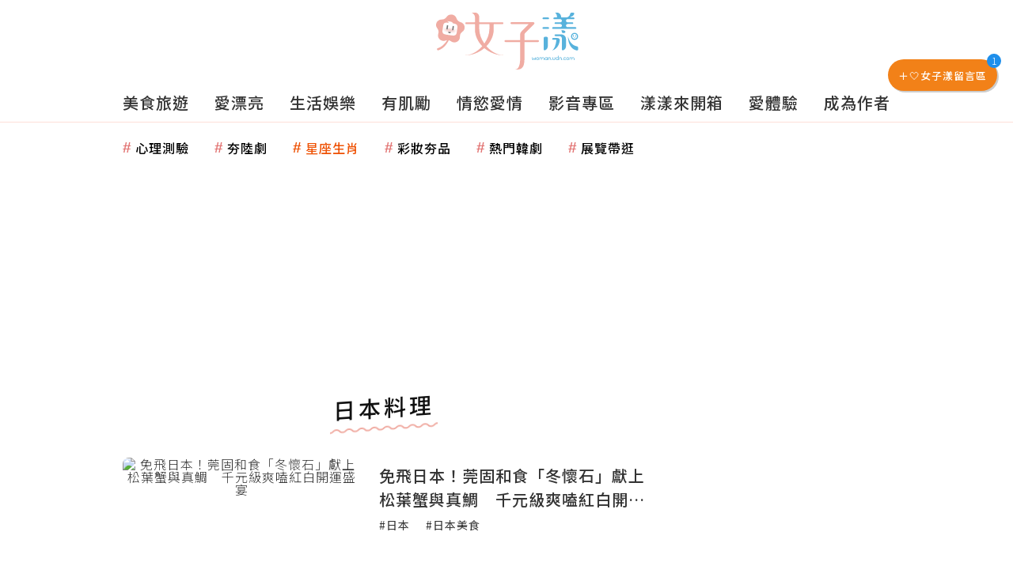

--- FILE ---
content_type: text/html; charset=utf-8
request_url: https://woman.udn.com/woman/tag/%E6%97%A5%E6%9C%AC%E6%96%99%E7%90%86
body_size: 27530
content:
<!-- page exectime: 0.1204 --><!DOCTYPE html>
<html lang="zh-TW" class="no-js">
	<head>
	 
<title>日本料理 | 搜尋標籤 | udn 女子漾</title> 
<link rel="canonical" itemprop="mainEntityOfPage" href="https://woman.udn.com/woman/tag/日本料理"/> 
<meta http-equiv="X-UA-Compatible" content="IE=edge,chrome=1">
<meta http-equiv="Content-Type" content="text/html; charset=utf-8">
<meta http-equiv="content-language" content="zh-Hant-TW">
<meta name="viewport" content="width=device-width, initial-scale=1.0, maximum-scale=2.0, minimum-scale=1.0" />
<meta name="google" content="notranslate" />
<link href='/static/images/logo-flower.svg' rel='icon' type='image/x-icon'/>
<meta property="og:title" itemprop="name" content="日本料理 | 搜尋標籤 | udn 女子漾"/>
<meta property="og:type" content="website"/>
<meta property="og:url" itemprop="url" content="https://woman.udn.com/woman/tag/日本料理"/>
<meta property="og:image" itemprop="image" content="https://pgw.udn.com.tw/gw/photo.php?u=https://woman.udn.com/static/images/og_image.jpg&exp=3600"/>
<meta property="og:image:width" content="800"/>
<meta property="og:image:height" content="1000"/>
<meta property="og:site_name" content="udn 女子漾"/>
<meta property="og:description" content="女子漾網站全新上線！我們提供女性優質生活的體驗與想像，最棒的美食旅遊、美妝穿搭、娛樂話題、運動健康、情慾愛情分享，都能在這裡看到！搜尋標籤｛日本料理｝共找到｛48｝篇，最新發佈：｛免飛日本！莞固和食「冬懷石」獻上松葉蟹與真鯛　千元級爽嗑紅白開運盛宴｝"/>
<meta property="og:locale" content="zh_TW">
<meta property="fb:admins" content="100002847892748" />
<meta property="fb:app_id" content="1098344488119423" />
<meta property="fb:pages" content="218906698538" />
<meta name="description" itemprop="description" content="女子漾網站全新上線！我們提供女性優質生活的體驗與想像，最棒的美食旅遊、美妝穿搭、娛樂話題、運動健康、情慾愛情分享，都能在這裡看到！搜尋標籤｛日本料理｝共找到｛48｝篇，最新發佈：｛免飛日本！莞固和食「冬懷石」獻上松葉蟹與真鯛　千元級爽嗑紅白開運盛宴｝" />
<meta name="keywords" content="日本料理">
<meta name="news_keywords" itemprop="keywords" content="日本料理">
<meta name="author" itemprop="author" content="聯合新聞網" /><meta name="application-name" content="udn 女子漾" />
<meta name="URL" content="https://woman.udn.com/woman/tag/日本料理"/>
<link rel="alternate" hreflang="zh-Hant" href="https://woman.udn.com/woman/tag/日本料理" />
<link rel="alternate" type="application/rss+xml" href="https://woman.udn.com/woman/rssfeed" />

<meta name="channel_id" content="4087" />
<meta name="cate_id" content="0" />
<meta name="sub_id" content="0" />
<meta name="art_id" content="0" />
<meta name="origion_common_url" content="https://woman.udn.com" />

<!-- Twitter Card data -->
<meta name="twitter:card" content="summary_large_image">
<meta name="twitter:site" content="@udn 女子漾">
<meta name="twitter:title" content="日本料理 | 搜尋標籤 | udn 女子漾">
<meta name="twitter:description" content="女子漾網站全新上線！我們提供女性優質生活的體驗與想像，最棒的美食旅遊、美妝穿搭、娛樂話題、運動健康、情慾愛情分享，都能在這裡看到！搜尋標籤｛日本料理｝共找到｛48｝篇，最新發佈：｛免飛日本！莞固和食「冬懷石」獻上松葉蟹與真鯛　千元級爽嗑紅白開運盛宴｝">
<meta name="twitter:url" content="https://woman.udn.com/woman/tag/日本料理">
<meta name="twitter:image:src" content="https://pgw.udn.com.tw/gw/photo.php?u=https://woman.udn.com/static/images/og_image.jpg&exp=3600">
<meta name="robots" content="NOODP,INDEX,FOLLOW,NOARCHIVE"> <!-- #Location: /inc/meta/metaProperty -->
		<!-- android touch-icon -->
	<link rel="manifest" href="/manifest.json" crossorigin="use-credentials">
	<!-- ios touch-icon -->
	<link rel="apple-touch-icon" sizes="72x72" href="/static/images/touchicon/72x72.png" />
	<link rel="apple-touch-icon" sizes="96x96" href="/static/images/touchicon/96x96.png" />
	<link rel="apple-touch-icon" sizes="128x128" href="/static/images/touchicon/128x128.png" />
	<link rel="apple-touch-icon" sizes="144x144" href="/static/images/touchicon/144x144.png" />
	<link rel="apple-touch-icon" sizes="152x152" href="/static/images/touchicon/152x152.png" />
	<link rel="apple-touch-icon" sizes="192x192" href="/static/images/touchicon/192x192.png" />
	<link rel="apple-touch-icon" sizes="384x384" href="/static/images/touchicon/384x384.png" />
	<link rel="apple-touch-icon" sizes="512x512" href="/static/images/touchicon/512x512.png" />
		<link href="//s.udn.com.tw/static/font-icons/css/fontello.css" rel="stylesheet" type="text/css" />	
		<!-- css_header -->
			<link href="//s.udn.com.tw/static/font-icons/css/fontello.css?202601151819" rel="stylesheet" type="text/css" />
			<link href="//fonts.googleapis.com/css2?family=Noto+Sans+TC:wght@100;300;400;500;700;900&display=swap" media="print" onload="this.media='all'" rel="stylesheet" type="text/css" />
			<link href="//s.udn.com.tw/static/css/colorbox.css?202601151819" rel="stylesheet" type="text/css" />
			<link href="/static/css/vendor.css?202601151819" rel="stylesheet" type="text/css" />
			<link href="/static/css/tag.css?202601151819" rel="stylesheet" type="text/css" />
		<!-- /css_header -->
	
	<!-- css_screen -->
		<!-- /css_screen -->
	
	<!-- js_header -->
		<!-- /js_header -->
	
	<!-- js_screen -->
		<!-- /js_screen -->
	
	<!-- css_preload -->
		<!-- /css_preload -->

	<!-- js_preload -->
		<!-- /js_preload -->
	
	<script>
		//<![CDATA[
		if (top.location != location && document.referrer.search("google.com") < 0 && document.referrer.search(/\.udn\.com/) < 0) {
		top.location.href = location.href;
		}
		//]]>
	</script>
	<!-- #Location: default/inc/meta/cssjs_header -->
<script type="application/ld+json">
[{
	"@context": "http://schema.org",
	"@type": "WebSite",
	"@id": "https://woman.udn.com#website",
	"name": "udn 女子漾",
	"alternateName": ["udn 女子漾 | 聯合新聞網","udn udn 女子漾"],
	"url": "https://woman.udn.com",
	"keywords": ["udn udn 女子漾","udn 女子漾","udn 女子漾 | 聯合新聞網"],
	"inLanguage": "zh-TW",
	"potentialAction": {
		"@type": "SearchAction", 
		"target": "",
		"query-input": "required name=search_term_string"
	}
 },
 {
	"@context" : "http://schema.org",
	"@type" : "Organization",
	"@id": "https://woman.udn.com#organization",
	"name": "udn 女子漾",
	"url": "https://woman.udn.com",
	"logo": "",
	"sameAs" : "https://www.facebook.com/udnGpower/",
	"address": {
		"@type": "PostalAddress",
        "addressLocality": "Taipei",
        "addressCountry": "TW"
	}
 }]
</script>
<!-- Schema.org implementation - BreadcrumbList schema -->             
<script type="application/ld+json">
 {
	"@context": "http://schema.org",
	"@type": "BreadcrumbList",
	"@id": "https://woman.udn.com/woman/tag/日本料理#breadcrumblist",
	"name": "udn 女子漾 導覽",
	"itemListElement": [
												{	
			"@type": "ListItem",       
			"position": 1,       
			"item": {
				"@id": "https://woman.udn.com/woman/index",				
				"name": "udn 女子漾"                 
			}
		}
						, 		{	
			"@type": "ListItem",       
			"position": 2,       
			"item": {
				"@id": "https://woman.udn.com/woman/tag/日本料理",				
				"name": "日本料理"                 
			}
		}
				
	]
 }
</script>
<!-- #Location: default/inc/meta/structured_schemaorg_nav -->
<!-- #Location: /inc/meta/structured -->
<script>
/*
  (function(i,s,o,g,r,a,m){i['GoogleAnalyticsObject']=r;i[r]=i[r]||function(){
  (i[r].q=i[r].q||[]).push(arguments)},i[r].l=1*new Date();a=s.createElement(o),
  m=s.getElementsByTagName(o)[0];a.async=1;a.src=g;m.parentNode.insertBefore(a,m)
  })(window,document,'script','//www.google-analytics.com/analytics.js','ga');
*/
  var udnland = getCookie("udnland");
  var user_id = (udnland == 'undefined' || udnland == '') ? undefined : udnland;
  if (typeof user_id !== 'undefined') {
      var udnDate = new Date();
      var udngold = getCookie("udngold");
      var udnland = getCookie("udnland");
      udnDate.setTime(udnDate.getTime() + (365 * 24 * 60 * 60 * 1000));
      setCookie('udngold', udngold, udnDate);
      setCookie('udnland', udnland, udnDate);
  }

  function setCookie(name, value, expires)
  {
      var expires = "expires=" + expires;
      document.cookie = name + "=" + value + "; expires=" + expires + '; domain=.udn.com; path=/';
  }
  function getCookie(name) {
      var value = "; " + document.cookie;
      var parts = value.split("; " + name + "=");
      if (parts.length >= 2) return parts.pop().split(";").shift();
  }
/*
	function GetCkValue( name ) {
		var dc=document.cookie;
		var prefix=name+"=";
		var begin=dc.indexOf("; "+prefix);
		if(begin==-1) begin=dc.indexOf(prefix);
		else begin+=2;
		if(begin==-1) return "";
		var end=document.cookie.indexOf(";",begin);
		if(end==-1) end=dc.length;
		return dc.substring(begin+prefix.length,end);
	}
	
	function getLocation(){
		if (navigator.geolocation){
			navigator.geolocation.getCurrentPosition(getCurrentPosition, errorCallback ,positionOptions);
		}else{
			//alert("此瀏覽器不支援 Geolocation");
			return;
		}
	}
	var ua = navigator.userAgent || navigator.vendor || window.opera;
	if ( (ua.indexOf("FBAN") > -1) || (ua.indexOf("FBAV") > -1) ) {}
	else if ( ua.indexOf("Twitter") > -1 ) {}
	else if ( ua.indexOf("Line") > -1 ) {}
	else if ( ua.indexOf("Safari") > -1 && ua.indexOf("Chrome") == -1) {}
	else getLocation();

	var latitude = '';
	var longitude = '';
	var latCookieName = 'latitude';
	var lonCookieName = 'longitude';
	var latValue = GetCkValue(latCookieName);
	var lonValue = GetCkValue(lonCookieName);
	
	if(latValue != null && latValue.length > 0){
		latitude = latValue;
	}
	if(lonValue != null && lonValue.length > 0){
		longitude = lonValue;
	}
	
	function getCurrentPosition(position){
		latitude = position.coords.latitude;
		longitude = position.coords.longitude;
		
		setCookie(latCookieName, latitude, 1/24/2);
		setCookie(lonCookieName, longitude, 1/24/2);
		//$.cookie(latCookieName, latitude, { path: '/', expires: 1/24/2});
		//$.cookie(lonCookieName, longitude, { path: '/', expires: 1/24/2});
	}
	
	//選用項目 v.20171115
	var positionOptions = {
		enableHighAccuracy: false,//高準確度
		timeout: 15000, //瀏覽器判斷位置時可用的時間長短。
		maximumAge: 0 //瀏覽器必需重新計算位置的最大時限
	};
	
	//錯誤處理器
	function errorCallback( error ) {
		console.warn('ERROR(' + error.code + '): ' + error.message); // 不處理
	}
	
	//用經緯度取得地址，並進行客製化功能處理
	function getCurrentAddrData(lat, lon, afterToDo) {
		if(!lat || !lon) {
			let addr = {
					'city': '新北市',
					'town': '汐止區',
					'village': '樟樹里',
					'source': 'default'
				};
			return (afterToDo instanceof Function)? afterToDo(addr):addr;
		}
		
		fetch("https://api.nlsc.gov.tw/other/TownVillagePointQuery/"+lon+"/"+lat)
			.then(res => {
				if(!res.ok) throw new Error(addr);

				res
					.text()
    				.then(( str ) => {
    					let doc = new DOMParser().parseFromString(str, 'application/xml');
						addr = {
							'city': doc.getElementsByTagName('ctyName')[0].textContent,
							'town': doc.getElementsByTagName('townName')[0].textContent,
							'village': doc.getElementsByTagName('villageName')[0].textContent,
							'source': 'gov'
						};
						if(afterToDo instanceof Function) afterToDo(addr);
					})
			}).catch(addr => {
				if(afterToDo instanceof Function) afterToDo(addr);
			});
	}
	
	console.warn('remove etu');
	*/
</script>


<script>
var _comscore = _comscore || [];
_comscore.push({ c1: "2", c2: "7390954" });
(function() {
var s = document.createElement("script"), el = document.getElementsByTagName("script")[0]; s.async = true;
s.src = (document.location.protocol == "https:" ? "https://sb" : "http://b") + ".scorecardresearch.com/beacon.js";
el.parentNode.insertBefore(s, el);
})();
</script>
<noscript>
<img src="http://b.scorecardresearch.com/p?c1=2&c2=7390954&cv=2.0&cj=1" />
</noscript>
<!-- #Location: default/inc/meta/trace_comscore -->


	
<script>
// function getCookie(name) {
//     var value = "; " + document.cookie;
//     var parts = value.split("; " + name + "=");
//     if (parts.length >= 2) return parts.pop().split(";").shift();
// }
var etu_id = getCookie("__eruid");
var _ga = getCookie('_ga');
var _gaA = _ga.split(".");
var google_id = '';
for (i=2;i<_gaA.length;i++) google_id = google_id+_gaA[i]+'.';
google_id = google_id.substring(0,google_id.length-1);
</script>
<script>
var cat = "[]";
cat = ['woman','cms','0,搜尋標籤','0,搜尋標籤','0,搜尋標籤'];
var auth_type = "未登入";
if(typeof user_id !== 'undefined'){
    auth_type = "已登入_會員";
}
dataLayer = [{
 'etu_id': etu_id,
 'user_id': user_id,
 'google_id': google_id,
 'cat': cat,
 'content_tag': "",
 'auth_type': auth_type,
 'publication_date': '',
 'content_level':'',
 'ffid': JSON.parse(localStorage.getItem('UDN_FID'))?.FFID,
 'dfid': JSON.parse(localStorage.getItem('UDN_FID'))?.DFID,
}];
console.log('dataLayer', dataLayer);
</script>
<!-- Data Layer -->
<script>(function(w,d,s,l,i){w[l]=w[l]||[];w[l].push({'gtm.start':
new Date().getTime(),event:'gtm.js'});var f=d.getElementsByTagName(s)[0],
j=d.createElement(s),dl=l!='dataLayer'?'&l='+l:'';j.async=true;j.src=
'https://www.googletagmanager.com/gtm.js?id='+i+dl;f.parentNode.insertBefore(j,f);
})(window,document,'script','dataLayer','GTM-NTQT5CJ');</script>
<!-- #Location: default/inc/meta/trace_GTM -->
  
<!-- #Location: default/inc/meta/trace -->
	
	        <!-- ad:25575, pos:NO_MORE_TOP/0, platform:text/desktop, go:default/adv/ad-NO_MORE_TOP (package) --><script async defer src="https://p.udn.com.tw/upf/static/common/udn-fingerprint.umd.js?12"></script><!-- ad:25352, pos:NO_MORE_TOP/0, platform:text/desktop, go:default/adv/ad-NO_MORE_TOP (package) --><script>
console.log('intowow code snippet started');

function ybGPTHook(u,_,i,o,a,e,n){try{if(window.__iwcshook__&&window.__iwcshook__(),_&&0!==_.length&&(i&&o&&a&&e&&n&&(u.googletag=u.googletag||{},u.googletag.cmd=u.googletag.cmd||[],u.googletag.cmd.push)&&!u.googletag.__yb_init)){u.googletag.__yb_init=1;var s,t=function(){s=Date.now()},g=window.document.hasFocus();g&&t();try{window.addEventListener("focus",function(){try{g=!0,t()}catch(e){}}),window.addEventListener("focusin",function(){try{g=!0,t()}catch(e){}}),window.addEventListener("blur",function(){try{g=window.document.hasFocus()}catch(e){}}),window.addEventListener("focusout",function(){try{g=window.document.hasFocus()}catch(e){}});var r,c="mousedown scroll touchstart touchend".split(" ");for(r in c)window.addEventListener(c[r],t)}catch(e){}var f=function(e){return parseInt(100*e+1e-4)},F=function(){var e,n=[],t={};for(e in n)try{var r,i=n[e].split("~"),o=f(parseFloat(i[0])),a=f(parseFloat(i[1])),s=i[2].split("#"),u=0;for(r in s)try{var _,g=parseInt(u*o+a),c=[],l=s[r],d=(-1!==l.indexOf(",")?c=l.split(","):c.push(l),g/100);for(_ in c)t[c[_]]=d;u++}catch(e){}}catch(e){}return t}(),l=function(e,n){try{for(var t in e)if("string"==typeof e[t]){var r,i=e[t].split(",");for(r in n)for(var o in i)if(i[o]===n[r])return!0}}catch(e){}return!1},d=function(e){var n="u";try{var t,r=e.getTargeting(i);l(r,o)?n="b":l(r,a)?n="o":(t=googletag.pubads().getTargeting(i),l(t,o)?n="b":l(t,a)&&(n="o"))}catch(e){}return n},R=function(e){var n=[{inclusive_min:0,exclusive_max:10,delta:.01},{inclusive_min:10,exclusive_max:20,delta:.05},{inclusive_min:20,exclusive_max:100,delta:.5},{inclusive_min:100,exclusive_max:101,delta:1}];if(e<0)return e;var t,r=f(e);for(t in n){var i=n[t],o=f(i.inclusive_min),a=f(i.exclusive_max),i=f(i.delta);if(o<=r&&r<a)return parseInt(r/i)*i}return f(n[n.length-1].inclusive_min)},j=function(e){return parseFloat(e)},h=function(e){try{var n,t,r,i,o,a,s,u,_,g,c;e.getTargeting&&e.__setTargeting&&(n=[],t=_=null,"o"!==(r=d(e))&&"b"!==r||(_="nobidder",t=u=-1,i=e.getTargeting("amznbid")[0],void 0===(o=F[i])&&(o=-1),a=j(e.getTargeting("hb_pb")[0]||-1),s=e.getTargeting("hb_bidder")[0]||"hb_pb_unknown",-1===o&&-1===a||(a<=o?(u=o,_="amznbid",void 0!==(g=e.getTargeting("amznsz")[0])&&(t="a"+g)):(u=a,_=s,void 0!==(c=e.getTargeting("hb_size")[0])&&(t="p"+c))),n=[u=R(u).toString()],"o"===r&&n.push("o_"+u)),e.__setTargeting("in2w_upa_price",n),e.__setTargeting("in2w_upa_bidder",_),e.__setTargeting("in2w_upa_size",t))}catch(e){}};try{var v=new Date,q=new Date(v.toLocaleString("en-US",{timeZone:"UTC"})),p=(new Date(v.toLocaleString("en-US",{timeZone:n})).getTime()-q.getTime())/36e5}catch(e){p=8}var y,H=e,w=["0","1","2","3","4","5","6","7","8","9","a","b","c","d","e","f","g","h","i","j","k","l","m","n","o","p","q","r","s","t","u","v","w","x","y","z"],m={"1_0010":"01","1_0011":"02","1_0020":"03","1_0021":"04","1_0110":"05","1_0111":"06","1_0120":"07","1_0121":"08","1_0310":"09","1_0311":"0a","1_0320":"0b","1_0321":"0c","1_0610":"0d","1_0611":"0e","1_0620":"0f","1_0621":"0g","1_0810":"0h","1_0811":"0i","1_0820":"0j","1_0821":"0k","2_0000":"19","2_0001":"1a","2_0002":"1b","2_000z":"1c","2_0030":"1d","2_0031":"1e","2_0032":"1f","2_003z":"1g","2_0100":"1h","2_0101":"1i","2_0102":"1j","2_010z":"1k","2_0130":"1l","2_0131":"1m","2_0132":"1n","2_013z":"1o","2_0300":"1p","2_0301":"1q","2_0302":"1r","2_030z":"1s","2_0330":"1t","2_0331":"1u","2_0332":"1v","2_033z":"1w","2_0600":"1x","2_0601":"1y","2_0602":"1z","2_060z":"20","2_0630":"21","2_0631":"22","2_0632":"23","2_063z":"24","2_0800":"25","2_0801":"26","2_0802":"27","2_080z":"28","2_0830":"29","2_0831":"2a","2_0832":"2b","2_083z":"2c","1_0z10":"3l","1_0z11":"3m","1_0z20":"3n","1_0z21":"3o","2_0z00":"3x","2_0z01":"3y","2_0z02":"3z","2_0z0z":"40","2_0z30":"41","2_0z31":"42","2_0z32":"43","2_0z3z":"44"},U={gpt:0,amp:1,video:2,mobile:3,gpt_lite:4,adx_tag:5},k={out_of_page:0,anchor:1,app_open:2,banner:3,instream_audio:4,instream_video:5,interstitial:6,native_advance:7,rewarded:8,others:35},b={desktop:0,smartphone:1,tablet:2,connecttv:3,others:35},T={ios:0,android:1,macos:2,windows:3,others:35},z={chrome:0,safari:1,edge:2,others:35},P={},x={},S={childDirectedTreatment:1,underAgeOfConsent:8,nonPersonalizedAds:64,limitedAds:256,restrictDataProcessing:1024},V=2751,O={},B=function(){var e=Z(),n=N();return{os:J(e),dc:K(e),browser:$(e,n)}},G=function(){var e=window.location;return(e=e&&e.hostname)||""},W=function(){var e=window.navigator;return(e=e&&e.language)||""},Z=function(){var e=window.navigator;return(e=e&&e.userAgent)||""},N=function(){var e=window.navigator;return(e=e&&e.userAgentData)||null},J=function(e){return E(e,"Win")?"windows":E(e,"like Mac")?"ios":E(e,"Mac")?"macos":E(e,"Android")?"android":"others"},K=function(e){return X(e)?"tablet":Q(e)?"smartphone":Y(e)?"connecttv":"desktop"},Q=function(e){return E(e,"iPod")||E(e,"iPhone")||E(e,"Android")||E(e,"IEMobile")},X=function(e){return E(e,"iPad")||E(e,"Tablet")||E(e,"Android")&&!E(e,"Mobile")||E(e,"Silk")},Y=function(e){return E(e,"Roku")||E(e,"SMART-TV")||E(e,"SmartTV")||E(e,"NetCast")||E(e,"crkey")},$=function(e,n){n=ee(n);return n||(E(e,"OPR/")||E(e,"Opera")?"others":E(e,"Edg")?"edge":E(e,"Firefox")?"others":E(e,"Chrome")?"chrome":E(e,"Safari")||E(e,"iPad")||E(e,"iPhone")||E(e,"iphone")?"safari":"others")},ee=function(e){if(e&&e.brands){if(A(e.brands,"Opera"))return"opera";if(A(e.brands,"Microsoft Edge"))return"edge";if(A(e.brands,"Chrome"))return"chrome"}return null},E=function(e,n){return-1!==e.indexOf(n)},A=function(e,n){return e.some(function(e){return e.brand===n})},ne=function(e,n){if(e)return["0"];for(var t=Math.floor(1e3*Math.random()+1),r=[],i=0,o=0;o<n.length;++o){for(var a=1,s=n[o],u=0,_=0;_<s.length;_++)if(t<=(u+=s[_])){a=_+1;break}1<a&&0<i&&(a=a+i-1),i+=n[o].length;var g=w[a];for(_=0;_<r.length;++_)if(r[_]===g){_=-1;break}-1!==_&&r.push(g)}return r},D=null,M=null,te=function(e,n){return e?["0"]:((null===D||null===M||36e5<Date.now()-M)&&(D=ne(!1,n),M=Date.now()),D)},re=function(e){var e=(new Date).getTime()+36e5*e,n=parseInt(e/36e5,10)%24;return[[1,0],[3,24],[6,32]].map(function(e){return w[Math.floor(n/e[0])+e[1]]})},ie=function(){var e,n,t;return y||(t=B(),e=void 0!==z[t.browser]?z[t.browser]:z.others,n=void 0!==T[t.os]?T[t.os]:T.others,t=void 0!==b[t.dc]?b[t.dc]:b.others,y={dc:w[t],os:w[n],browser:w[e]}),y},oe=function(e,n){if(void 0===(e=U[e]))throw new Error;n=void 0!==k[n="top_anchor"!==n&&"bottom_anchor"!==n?n:"anchor"]?k[n]:k.others;return{rt:w[e],ivf:w[n]}},ae=function(e){var n;return P[e]||(n=W(),P[e]=de(n,e)),P[e]},se=function(e){var n;return x[e]||(n=G(),x[e]=le(n,e)),x[e]},ue=function(e,n,t,r,i,o,a,s){var u=[],_=("0"===t||"3"===t?(i=m["2_"+e+n+t+i])&&u.push(i):(i=m["1_"+e+n+t+r])&&u.push(i),[]),g=[];for(l in u){var c=u[l];_.push("-"+c);for(var l=0;l<o.length;++l){var d=c+o[l];for(h in _.push(d),s){var f=s[h];g.push(d+f)}}for(l=0;l<a.length;++l){var h,d="_"+c+a[l];for(h in _.push(d),s){f=s[h];g.push(d+f)}}}return{short:_,full:g}},_e=function(e){try{if(!e.length)return"0";for(var n=305419896,t=0;t<e.length;++t)n^=(n<<5)+(n>>2)+e.charCodeAt(t)&4294967295;return(n<0?4294967296+n:n)+""}catch(e){return"-1"}},ge=function(e){var n,t,r,i=e,o=[],a=1e5,s=1,u=1e5,_=1;for(n in i="fluid"===e||"number"==typeof i[0]&&"number"==typeof i[1]?[e]:i)"fluid"===i[n]?o.push(i[n]):((t=i[n][0])<a&&(a=t),s<t&&(s=t),(r=i[n][1])<u&&(u=r),_<r&&(_=r),o.push(t+"x"+r));o.sort(function(e,n){return e<n?-1:1});e=o.length;return o.push(a),o.push(s),o.push(u),o.push(_),o.push(e),_e(o.join(","))},C=function(e,n){try{var t=n?(e+"").toLowerCase():e+"";return t.length+"_"+_e(t)}catch(e){return"-1"}},ce=function(e){var n;try{n=""===e||null==e?"-2":C(e,!0)}catch(e){n="-1"}return n},le=function(e,n){var t,r,i=[];try{""===e||null==e?i=["-2"]:(t=e.split(".")).length<2?i=["-3"]:(r=t[t.length-2]+"."+t[t.length-1],i.push(C(r,!0)))}catch(e){i=["-1"]}if(!n)for(var o=i.length,a=0;a<o;++a)i.push("o_"+i[a]);return i},de=function(e,n){var t,r,i,o,a,s=[];try{""===e||null==e?s=["-2"]:(r=(t=e.split("-"))[0],i=C(r,!0),s.push(i),1<t.length&&(o=t[0]+"-"+t[1],a=C(o,!0),s.push(a)))}catch(e){s=["-1"]}if(!n)for(var u=s.length,_=0;_<u;++_)s.push("o_"+s[_]);return s},fe=function(e,n){var t=["u"];try{if(""===e||null==e)throw t=["u1"],new Error("u1");var r=window.document.getElementById(e);if(null==r)throw t=["u2"],new Error("u2");var i,o,a=r.getBoundingClientRect().y,s=window.innerHeight;if(s<=0)throw t=["u3"],new Error("u3");t=a<0?["a","a"+(i=(i=parseInt(a/s,10)-1)<-2?-2:i)]:a<s?["i","i"+(parseInt(a/(s/3),10)+1)]:["b","b"+(o=9<(o=parseInt((a-s)/s,10)+1)?9:o),"bg"+Math.ceil(o/3)]}catch(e){}if(!n)for(var u=t.length,_=0;_<u;++_)t.push("o_"+t[_]);return t},L=function(e){var n=[];try{var t,r=0;for(t in S)0!=(S[t]&V)&&n.push(S[t].toString(36)),r+=S[t];n.push(r.toString(36))}catch(e){n=["-1"]}if(!e)for(var i=n.length,o=0;o<i;++o)n.push("o_"+n[o]);return n},he=function(e){try{return O[e]||(O[e]=L(e)),O[e]}catch(e){return["-1"]}},ve=function(e,n){for(var t="",r=0;r<n;r++)t+=e;return t},pe=function(e,n){e+="",n-=e.length;return n<=0?e:ve("0",n)+e},ye=function(){try{var e=1+parseInt(20*Math.random(),10);return pe(e,2)}catch(e){return"-1"}},we=function(e,n){var t=[];try{var r=(new Date).getTime()+36e5*e,i=parseInt(r/36e5,10)%24,o=Math.floor(i);t.push(pe(o,2))}catch(e){t=["-1"]}if(!n)for(var a=t.length,s=0;s<a;++s)t.push("o_"+t[s]);return t},me=function(e){var n=[];try{var t,r=g?"1":"0",i=(t=null==s?"0":(Date.now()-s)/1e3<=3?"1":"2","visible"===window.document.visibilityState?"1":"0");n.push(r+t+i)}catch(e){n=["-1"]}if(!e)for(var o=n.length,a=0;a<o;++a)n.push("o_"+n[a]);return n},ke=function(e,n,t,r,i,o,a,s){try{if("u"===t)return[{key:"in2w_key16",values:[]},{key:"in2w_key20",values:[]},{key:"in2w_key21",values:null},{key:"in2w_key23",values:null},{key:"in2w_key24",values:[]},{key:"in2w_key26",values:[]},{key:"in2w_key27",values:[]},{key:"in2w_key28",values:[]},{key:"in2w_key30",values:null},{key:"in2w_key31",values:[]},{key:"in2w_key33",values:[]},{key:"in2w_upa_bidder",values:null},{key:"in2w_upa_price",values:[]},{key:"in2w_upa_size",values:null}];var u,_=oe(r,i),g=ie(),c=_.rt,l=_.ivf,d=g.dc,f=g.os,h=g.browser,v="b"===t,p=ne(v,n),y=te(v,n),w=re(e),m=ue(c,l,d,f,h,p,y,w),k=(v&&(m.short=[]),[]),b=(o&&o.length&&k.push(ge(o)),[{key:"in2w_key16",values:m.short},{key:"in2w_key20",values:m.full},{key:"in2w_key21",values:k}]),T=["in2w_key23","in2w_key24","in2w_key26","in2w_key27","in2w_key28","in2w_key30","in2w_key31","in2w_key33"];for(u in T)try{switch(T[u]){case"in2w_key23":b.push({key:T[u],values:ce(a)});break;case"in2w_key24":b.push({key:T[u],values:se(v)});break;case"in2w_key26":b.push({key:T[u],values:ae(v)});break;case"in2w_key27":b.push({key:T[u],values:fe(s,v)});break;case"in2w_key28":b.push({key:T[u],values:he(v)});break;case"in2w_key30":b.push({key:T[u],values:ye()});break;case"in2w_key31":b.push({key:T[u],values:we(e,v)});break;case"in2w_key33":b.push({key:T[u],values:me(v)})}}catch(e){}return b}catch(e){return[{key:"in2w_key20",values:["4p10","4p1o","4p1w"]}]}},I=function(e){try{if(e.__should_skip_labeling)e.__should_skip_labeling=!1;else{var n,t=d(e),r="banner";if(e.__is_oop)r=googletag.enums.OutOfPageFormat[e.__oop_format]?googletag.enums.OutOfPageFormat[e.__oop_format].toLowerCase():"out_of_page";else try{if(e.__sz_mapping){var i=Math.round(window.innerWidth),o=Math.round(window.innerHeight);for(s in e.__sz_mapping){var a=e.__sz_mapping[s][0];if(a[0]<=i&&a[1]<=o){n=e.__sz_mapping[s][1];break}}}else e.__def_sizes&&(n=e.__def_sizes)}catch(e){}var s,u=ke(p,H,t,"gpt",r,n,e.getAdUnitPath(),e.getSlotElementId());for(s in u)e.__setTargeting(u[s].key,u[s].values)}}catch(e){}},be=function(){var n=["slotRequested","slotResponseReceived","slotRenderEnded","slotOnload","impressionViewable","slotVisibilityChanged"],i=n.slice(1),g=u.googletag.pubads(),r=(g.__product_version=3,g.__build_id="86c84bb8-b694-4f99-ae72-b60a06da40b2",g.__hook_version=8,u.googletag.__display=u.googletag.display,u.googletag.display=function(e){var n=[];for(t in arguments)n.push(arguments[t]);try{var t,r=this.pubads().getSlots();for(t in r){var i=r[t];h(i)}}catch(e){}return u.googletag.__display.apply(g,n)}.bind(u.googletag),g.__refresh=g.refresh,g.refresh=function(e){var n=[];for(t in arguments)n.push(arguments[t]);try{for(var t in e=e||this.getSlots()){var r,i=e[t],o=(h(i),r=a=_=u=s=void 0,i);try{var a,s=null,u=null,_=d(o);"o"!==_&&"b"!==_||(0<(a=o.__refreshCount||0)&&(u="1"),s=_+((r=a)<11?r:r<26?"10-":r<51?"25-":r<101?"50-":"100-")),o.setTargeting("in2w_key15",s),o.__setTargeting("in2w_key22",u)}catch(e){}}}catch(e){}g.__refresh.apply(g,n)}.bind(g),g.__setPrivacySettings=g.setPrivacySettings,g.setPrivacySettings=function(e){var n,t=[];for(n in arguments)t.push(arguments[n]);try{void 0!==e.childDirectedTreatment&&(null===e.childDirectedTreatment?S.childDirectedTreatment=1:e.childDirectedTreatment?S.childDirectedTreatment=4:S.childDirectedTreatment=2),void 0!==e.underAgeOfConsent&&(null===e.underAgeOfConsent?S.underAgeOfConsent=8:e.underAgeOfConsent?S.underAgeOfConsent=32:S.underAgeOfConsent=16),void 0!==e.nonPersonalizedAds&&(e.nonPersonalizedAds?S.nonPersonalizedAds=128:S.nonPersonalizedAds=64),void 0!==e.limitedAds&&(e.limitedAds?S.limitedAds=512:S.limitedAds=256),void 0!==e.restrictDataProcessing&&(e.restrictDataProcessing?S.restrictDataProcessing=2048:S.restrictDataProcessing=1024);O[!0]=L(!0),O[!1]=L(!1)}catch(e){}return g.__setPrivacySettings.apply(g,t)}.bind(g),g.__setTargeting=g.setTargeting,g.__clearTargeting=g.clearTargeting,u.googletag.__defineOutOfPageSlot=u.googletag.defineOutOfPageSlot,u.googletag.__defineSlot=u.googletag.defineSlot,g.setTargeting=function(){var e=[];for(t in arguments)e.push(arguments[t]);var n=g.__setTargeting.apply(g,e);try{var t,r=this.getSlots();for(t in r){var i=r[t];I(i)}}catch(e){}return n}.bind(g),g.clearTargeting=function(){var e=[];for(t in arguments)e.push(arguments[t]);var n=g.__clearTargeting.apply(g,e);try{var t,r=this.getSlots();for(t in r){var i=r[t];I(i)}}catch(e){}return n}.bind(g),function(r){r.__setTargeting=r.setTargeting,r.setTargeting=function(){var e,n=[];for(e in arguments)n.push(arguments[e]);var t=r.__setTargeting.apply(r,n);return I(r),t}.bind(r)}),o=function(r){r.__clearTargeting=r.clearTargeting,r.clearTargeting=function(){var e,n=[];for(e in arguments)n.push(arguments[e]);var t=r.__clearTargeting.apply(r,n);return I(r),t}.bind(r)},a=function(t){t.__updateTargetingFromMap=t.updateTargetingFromMap,t.updateTargetingFromMap=function(){try{var e,n=[];for(e in arguments)n.push(arguments[e]);t.__updateTargetingFromMap.apply(t,n),h(t)}catch(e){}return t}.bind(t)};u.googletag.defineOutOfPageSlot=function(){var e,n=[];for(e in arguments)n.push(arguments[e]);var t=u.googletag.__defineOutOfPageSlot.apply(u.googletag,n);return t&&(t.__is_oop=!0,t.__oop_format=n[1],r(t),o(t),a(t),I(t)),t}.bind(u.googletag),u.googletag.defineSlot=function(){var e,n=[];for(e in arguments)n.push(arguments[e]);var i=u.googletag.__defineSlot.apply(u.googletag,n);return i&&(i.__is_oop=!1,i.__def_sizes=arguments[1],r(i),o(i),a(i),i.__defineSizeMapping=i.defineSizeMapping,i.defineSizeMapping=function(e){var n,t=[];for(n in arguments)t.push(arguments[n]);var r=i.__defineSizeMapping.apply(i,t);return i.__sz_mapping=e,I(i),r}.bind(i),I(i)),i}.bind(u.googletag);try{var e,t=g.getSlots();for(e in t)try{var s=t[e];void 0!==s.__setTargeting||s.getOutOfPage()||(s.__is_oop=!1,r(s),o(s),I(s))}catch(e){}}catch(e){}g.__reportEvents=function(e,n){if(g.__eventProxy&&g.__eventProxy[e])for(var t in g.__eventProxy[e])try{g.__eventProxy[e][t](n)}catch(e){}},g.__addEventListener=g.addEventListener,g.addEventListener=function(r,e){if(-1!==n.indexOf(r))try{return this.__eventProxy=this.__eventProxy||{},this.__eventProxy[r]?(-1===this.__eventProxy[r].indexOf(e)&&this.__eventProxy[r].push(e),g):(this.__eventProxy[r]=[e],g.__addEventListener(r,function(e){var n=e.slot;if(n.__skipEvent&&n.__skipEvent[r]&&(new Date).getTime()-n.__skipEvent[r]<3e3)delete n.__skipEvent[r];else if(-1===i.indexOf(r)||!function(e){e=e.__getResponseInformation?e.__getResponseInformation():e.getResponseInformation();return e&&e.advertiserId&&-1!==_.indexOf(e.advertiserId)}(n))for(var t in g.__eventProxy[r])try{g.__eventProxy[r][t](e)}catch(e){}}))}catch(e){}return g.__addEventListener(r,e)}.bind(g),g.__removeEventListener=g.removeEventListener,g.removeEventListener=function(e,n){try{var t=this.__eventProxy;if(t&&t[e])return-1!==t[e].indexOf(n)&&(t[e].splice(t[e].indexOf(n),1),!0)}catch(e){}return g.__removeEventListener(e,n)}.bind(g),g.addEventListener("slotRequested",function(e){e=e.slot;delete e.__responseInfo,e.__refreshCount=e.__refreshCount||0,++e.__refreshCount})};u.googletag.cmd.unshift?(u.googletag.cmd.unshift(be),u.googletag.cmd.unshift=function(e){u.googletag.cmd.splice(1,0,e)}):u.googletag.cmd.push(be)}}catch(e){}}

ybGPTHook(window,[4688197330,4855107507],"intowow_optimized",["false"],["true"],[[900,10,10,10,10,10,10,10,10,10,10],[900,20,20,20,20,20]],"Asia/Taipei");

// Sample benchmark / optimization true traffic randomization method
window.googletag = window.googletag || { cmd: [] };
window.googletag.cmd.push(function() {
  var opt_ratio = 0.9;
  var billing_key = 'intowow_optimized';  
  var traffic_group = (Math.random() < opt_ratio) ? 'true' : 'false';
  googletag.pubads().setTargeting(billing_key, traffic_group);
});

</script><!-- ad:26675, pos:NO_MORE_TOP/0, platform:text/desktop, go:default/adv/ad-NO_MORE_TOP (package) --><!-- 女子漾 a -->
<!-- 20180717 要塞進 DFP key-value 的 client id -->
<script src="https://udn.com/upf/static/common/md5.js?1"></script>

<script>
  console.log('DFP clientId: '+google_id);
  console.log('DFP eruId: '+etu_id);
  console.log('DFP user_id: '+user_id);
  console.log('overwrite DFP');
</script>


<script async='async' src='https://securepubads.g.doubleclick.net/tag/js/gpt.js'></script>
<script>
  //var googletag = googletag || {};
  //googletag.cmd = googletag.cmd || [];
  //window.googletag = window.googletag || {cmd: []};
  var inDapIF = true;
  var googletag = googletag || {};
  googletag.cmd = googletag.cmd || [];
</script>
  
<script>
// GPT ad slots
var interstitialSlot;

googletag.cmd.push(function() {
  
/* 尺寸設定 */
/* 唯網頁呈現 */

var ads_pcfluid = googletag.sizeMapping().
    addSize([1280, 200], ['fluid']).
    addSize([0, 0], []).
    build();

var ads_Slider = googletag.sizeMapping().
    //addSize([1024, 200], ['fluid']).
    addSize([0, 0], ['fluid']).
    build();
  
var ads_superBanner = googletag.sizeMapping().
    addSize([1024, 200], [[1, 1], [970, 1], [970, 90], [970, 250], 'fluid']).
    addSize([0, 0], []).
    build();
              
var ads_billboard = googletag.sizeMapping().
    addSize([1024, 200], [[300, 250], [300, 600], 'fluid']).
    addSize([0, 0], []).
    build();

var ads_billboard_300x250 = googletag.sizeMapping().
    addSize([1024, 200], [[1, 1], [300, 250], 'fluid']).
    addSize([0, 0], []).
    build();

var ads_SP_300x250 = googletag.sizeMapping().
    //addSize([1024, 200], [[1, 1], [300, 250], 'fluid']).
    addSize([0, 0], [300, 250]).
    build();

var ads_news_txtdown = googletag.sizeMapping().
    //addSize([1024, 200], ['fluid']).
    addSize([0, 0], [[1, 1], 'fluid']).
    build();

var ads_news_txtdown_banner = googletag.sizeMapping().
    addSize([1280, 200], [[1, 1], [520, 290], [640, 480], 'fluid']).
    addSize([0, 0], []).
    build();

var ads_news_extend = googletag.sizeMapping().
    addSize([1024, 200], [[1, 1], [300, 250], [300, 276], 'fluid']).
    addSize([0, 0], []).
    build();

var ads_news_extend_mb = googletag.sizeMapping().
    addSize([1024, 200], []).
    addSize([0, 0], [[1, 1], [320, 100], [350, 110], 'fluid']).
    build();

var ads_news_hottest = googletag.sizeMapping().
    addSize([1024, 200], [[1, 1], [300, 50], 'fluid']).
    addSize([0, 0], []).
    build();

var ads_news_hottest_mb = googletag.sizeMapping().
    addSize([1024, 200], []).
    addSize([0, 0], ['fluid']).
    build();

/*
var ads_news_related = googletag.sizeMapping().
    addSize([1024, 200], [[300, 250], 'fluid']).
    addSize([0, 0], [[1, 1], 'fluid']).
    build();

var ads_news_related_banner = googletag.sizeMapping().
    addSize([1024, 200], [[300, 250], 'fluid']).
    addSize([0, 0], [[300, 250], [336, 280], 'fluid']).
    build();
*/

var ads_idle = googletag.sizeMapping().
    addSize([1024, 200], ['fluid']).
    addSize([0, 0], []).
    build();

var ads_idle2 = googletag.sizeMapping().
    addSize([1024, 200], [[300, 250], 'fluid']).
    addSize([0, 0], []).
    build();

var ads_Mobile_300x250 = googletag.sizeMapping().
    addSize([1024, 200], []).
    addSize([0, 0], [[1, 1], [300, 250], [336, 280], 'fluid']).
    build();

var ads_Mobile_sticky = googletag.sizeMapping().
    addSize([1024, 200], []).
    addSize([0, 0], [[1, 1], [320, 50], [320, 100], 'fluid']).
    build();

var ads_Mobile_cover = googletag.sizeMapping().
    addSize([768, 200], []).
    addSize([0, 0], [[1, 1], [320, 480], 'fluid']).
    build();

var ads_pc_welcomevideo = googletag.sizeMapping().
    addSize([1024, 200], [[1, 1], [728, 90], [970, 90], 'fluid']).
    addSize([0, 0], []).
    build();

var ads_news_Andbeyond = googletag.sizeMapping().
    //addSize([1024, 200], [1, 1]).
    addSize([0, 0], [1, 1]).
    build();


window.__UDN__ = window.__UDN__ || {};
window.__UDN__.ads = window.__UDN__.ads || {};  

/* 參數定義 */
/* 鍵值Key value */
/* CMS -- 【女子漾】無敵大橫幅 (google DFP) (HB版本) */
/* googletag.defineSlot('/129853887/udn.com/2_woman/3_woman-PC/4_woman-PC-a06', ['fluid'], 'ultraDesktopBanner').defineSizeMapping(ads_pcfluid).setCollapseEmptyDiv(true).addService(googletag.pubads()); */

/* CMS -- 【女子漾】PC&Mobile_第三頁籤穿插 (免費版 google DFP) google拆code */
googletag.defineSlot('/4576170/free-1_woman-PC-a08', ['fluid'], 'udn-dfpSlider2').defineSizeMapping(ads_Slider).setCollapseEmptyDiv(true).addService(googletag.pubads());

/* (ads_superBanner) */
/* CMS -- 【女子漾】PC_SuperBanner_970x250 (google DFP) google拆code */
        window.__UDN__.ads.superBanner = {
          slot: "/129853887/udn.com/2_woman/3_woman-PC/4_woman-PC-a01",
          size: [[970, 250], [1, 1], "fluid"],
          sizeMapping: ads_superBanner,
        }
    
        googletag
          .defineSlot(
            __UDN__.ads.superBanner.slot,
            __UDN__.ads.superBanner.size,
            "ads-superBanner"
          )
          .defineSizeMapping(__UDN__.ads.superBanner.sizeMapping)
          .addService(googletag.pubads());

/* (ads_billboard) */
/* CMS -- 【女子漾】PC_Billboard_300x250 (google DFP) google拆code */
    window.__UDN__.ads.billboard = {
      slot: "/129853887/udn.com/2_woman/3_woman-PC/4_woman-PC-a02",
      size:  ["fluid", [300, 600], [300, 250]],
      sizeMapping: ads_billboard,
    }

    googletag
      .defineSlot(
        __UDN__.ads.billboard.slot,
        __UDN__.ads.billboard.size,
        "ads-billboard"
      )
      .defineSizeMapping(__UDN__.ads.billboard.sizeMapping)
      .addService(googletag.pubads());

/* (ads_billboard_300x250) */
/* CMS -- 【女子漾】PC_Billboard_多媒體_300x250 (google DFP) google拆code */
    window.__UDN__.ads.billboard_300x250 = {
      slot: "/129853887/udn.com/2_woman/3_woman-PC/4_woman-PC-a03",
      size:  [[300, 250], "fluid"],
      sizeMapping: ads_billboard_300x250,
    }

    googletag
      .defineSlot(
        __UDN__.ads.billboard_300x250.slot,
        __UDN__.ads.billboard_300x250.size,
        "ads-billboard_300x250"
      )
      .defineSizeMapping(__UDN__.ads.billboard_300x250.sizeMapping)
      .setCollapseEmptyDiv(true)
      .addService(googletag.pubads());

/* CMS -- 【女子漾】PC精準1_300x250 (google DFP) google拆code */
    window.__UDN__.ads.ads_300x250_1 = {
      slot: "/129853887/udn.com/2_woman/3_woman-PC/4_woman-PC-a04",
      size: [300, 250],
      sizeMapping: ads_billboard_300x250,
    }

    googletag
      .defineSlot(
        __UDN__.ads.ads_300x250_1.slot,
        __UDN__.ads.ads_300x250_1.size,
        "ads-300x250-1"
      )
      .defineSizeMapping(__UDN__.ads.ads_300x250_1.sizeMapping)
      .setCollapseEmptyDiv(true)
      .addService(googletag.pubads());

/* CMS -- 【女子漾】PC精準2_300x250 (google DFP) google拆code */
    window.__UDN__.ads.ads_300x250_2 = {
      slot: "/129853887/udn.com/2_woman/3_woman-PC/4_woman-PC-a05",
      size:["fluid", [1, 1], [300, 250]],
      sizeMapping: ads_billboard_300x250,
    }

    googletag
      .defineSlot(
        __UDN__.ads.ads_300x250_2.slot,
        __UDN__.ads.ads_300x250_2.size,
        "ads-300x250-2"
      )
      .defineSizeMapping(__UDN__.ads.ads_300x250_2.sizeMapping)
      .setCollapseEmptyDiv(true)
      .addService(googletag.pubads());

/* CMS -- 【女子漾】PC內頁大佈告A_300x250 (google DFP) google拆code */
    window.__UDN__.ads.ads_300x250_side_3 = {
      slot:  "/4576170/free-1_woman-PC-a02",
      size: [300, 250],
      sizeMapping: ads_billboard_300x250,
    }

    googletag
      .defineSlot(
        __UDN__.ads.ads_300x250_side_3.slot,
        __UDN__.ads.ads_300x250_side_3.size,
        "ads-300x250-side-3"
      )
      .defineSizeMapping(__UDN__.ads.ads_300x250_side_3.sizeMapping)
      .setCollapseEmptyDiv(true)
      .addService(googletag.pubads());

/* CMS -- 【女子漾】PC內頁大佈告B_300x250 (google DFP) google拆code */
    window.__UDN__.ads.ads_300x250_sponsor_list_2 = {
      slot: "/4576170/free-1_woman-PC-a03",
      size: [300, 250],
      sizeMapping: ads_billboard_300x250,
    }

    googletag
      .defineSlot(
        __UDN__.ads.ads_300x250_sponsor_list_2.slot,
        __UDN__.ads.ads_300x250_sponsor_list_2.size,
        "ads-300x250-sponsor-list-2"
      )
      .defineSizeMapping(__UDN__.ads.ads_300x250_sponsor_list_2.sizeMapping)
      .setCollapseEmptyDiv(true)
      .addService(googletag.pubads());


/* (ads_SP_300x250) */
/* CMS -- 【女子漾】PC_贊助廣告_300x250 (google DFP) google拆code */
/* googletag.defineSlot('/129853887/udn.com/2_woman/3_woman-PC/4_woman-PC-a09', [300, 250], 'ads-SP300x259_L').defineSizeMapping(ads_SP_300x250).setCollapseEmptyDiv(true).addService(googletag.pubads()); */
/* CMS -- 【女子漾】PC_贊助廣告_300x250 (google DFP) google拆code */
/* googletag.defineSlot('/129853887/udn.com/2_woman/3_woman-PC/4_woman-PC-a10', [300, 250], 'ads-SP300x259_R').defineSizeMapping(ads_SP_300x250).setCollapseEmptyDiv(true).addService(googletag.pubads()); */


/* (ads_news_txtdown) */
/* CMS -- 【女子漾】PC&Mobile_文尾文字 (免費版 google DFP) google拆code */
    window.__UDN__.ads.ads_news_txtdown = {
      slot: "/4576170/free-1_woman-PC-a04",
      size:  [[1, 1], "fluid"],
      sizeMapping: ads_news_txtdown,
    }

    googletag
      .defineSlot(
        __UDN__.ads.ads_news_txtdown.slot,
        __UDN__.ads.ads_news_txtdown.size,
        "news_txtdown"
      )
      .defineSizeMapping(__UDN__.ads.ads_news_txtdown.sizeMapping)
      .setCollapseEmptyDiv(true)
      .addService(googletag.pubads());

/* (ads_news_txtdown_banner) */
/* CMS -- 【女子漾】PC_文尾大刊版 (免費版 google DFP) google拆code */
googletag.defineSlot('/4576170/free-1_woman-PC-a05', [[640, 480], [520, 290], 'fluid', [1, 1]], 'udn-520x290').defineSizeMapping(ads_news_txtdown_banner).setCollapseEmptyDiv(true).addService(googletag.pubads());


/* CMS -- 【女子漾】【閒置頁面無CMS位置】 */
window.idle_slot2 = googletag.defineSlot('/4576170/free-1_woman-PC-a09', ['fluid'], 'idle-2').defineSizeMapping(ads_idle).setCollapseEmptyDiv(true).addService(googletag.pubads());
window.idle_slot1 = googletag.defineSlot('/4576170/free-1_woman-PC-a10', [[300, 250], 'fluid'], 'idle-1').defineSizeMapping(ads_idle2).setCollapseEmptyDiv(true).addService(googletag.pubads());


/* CMS -- 【女子漾】Logo 226*43 (免費版google DFP)(HB版本) */


/* (ads_news_extend) */
/* CMS -- 【女子漾】PC&Mobile_延伸閱讀_3 (google DFP) google拆code */
googletag.defineSlot('/129853887/udn.com/2_woman/3_woman-PC/4_woman-PC-a07', [[300, 276], 'fluid', [1, 1], [300, 250]], 'ads-native_extend_news-3').defineSizeMapping(ads_news_extend).setCollapseEmptyDiv(true).addService(googletag.pubads());
/* CMS -- 【女子漾】PC&Mobile_延伸閱讀_6 (google DFP) google拆code */
googletag.defineSlot('/129853887/udn.com/2_woman/3_woman-PC/4_woman-PC-a08', ['fluid', [1, 1], [300, 250], [300, 276]], 'ads-native_extend_news-6').defineSizeMapping(ads_news_extend).setCollapseEmptyDiv(true).addService(googletag.pubads());

/* (ads_news_extend_mb) */
/* CMS -- 【女子漾】PC&Mobile_延伸閱讀_3 (google DFP) google拆code */
googletag.defineSlot('/129853887/udn.com/2_woman/3_woman-Mobile/4_woman-Mobile-a07', [[350, 110], [1, 1], 'fluid', [320, 100]], 'ads-native_extend_news-3-mobile').defineSizeMapping(ads_news_extend_mb).setCollapseEmptyDiv(true).addService(googletag.pubads());
/* CMS -- 【女子漾】PC&Mobile_延伸閱讀_6 (google DFP) google拆code */
googletag.defineSlot('/129853887/udn.com/2_woman/3_woman-Mobile/4_woman-Mobile-a08', ['fluid', [350, 110], [1, 1], [320, 100]], 'ads-native_extend_news-6-mobile').defineSizeMapping(ads_news_extend_mb).setCollapseEmptyDiv(true).addService(googletag.pubads());


/* CMS -- 【女子漾】PC_WelcomeVideo (免費版 google DFP) google拆code (HB版本) */
/* googletag.defineSlot('/4576170/free-1_woman-PC-a06', ['fluid', [1, 1], [970, 90], [728, 90]], 'desktopSticky').defineSizeMapping(ads_pc_welcomevideo).setCollapseEmptyDiv(true).addService(googletag.pubads()); */


/* (ads_news_hottest) */
/* CMS -- 【女子漾】熱門新聞第六則_PC (免費版 google DFP) google拆code */

    window.__UDN__.ads.ads_news_hottest = {
      slot: "/4576170/free-1_woman-PC-a07",
      size: [[1, 1], [300, 50], 'fluid'],
      sizeMapping: ads_news_hottest,
    }
    googletag
      .defineSlot(
        __UDN__.ads.ads_news_hottest.slot, 
        __UDN__.ads.ads_news_hottest.size, 
        'ads_news_hottest'
      )
      .defineSizeMapping(__UDN__.ads.ads_news_hottest.sizeMapping)
      .setCollapseEmptyDiv(true)
      .addService(googletag.pubads()); 

/* 沒有 */
/* CMS -- 【新聞網_2020】熱門新聞第六則_Mobile (免費版 google DFP) google拆code */


/* (ads_Mobile_cover) */
/* CMS -- 【女子漾】Mobile_覆蓋式_320x480 (google DFP) google拆code */
googletag.defineSlot('/129853887/udn.com/2_woman/3_woman-Mobile/4_woman-Mobile-a01', ['fluid', [1, 1], [320, 480]], 'ads-Mobile_cover').defineSizeMapping(ads_Mobile_cover).setCollapseEmptyDiv(true).addService(googletag.pubads());


/* (ads_Mobile_300x250) */
/* CMS -- 【女子漾】Mobile_頭版大佈告_300x250 (google DFP) google拆code */
googletag.defineSlot('/129853887/udn.com/2_woman/3_woman-Mobile/4_woman-Mobile-a02', [[300, 250], [336, 280], 'fluid'], 'ads-index-top--mobile').defineSizeMapping(ads_Mobile_300x250).addService(googletag.pubads());

/* CMS -- 【女子漾】Mobile_文中大佈告_300x250 (google DFP) google拆code */
/* googletag.defineSlot('/129853887/udn.com/2_woman/3_woman-Mobile/4_woman-Mobile-a03', [[1, 1], [300, 250], [336, 280], 'fluid'], 'ads-inline').defineSizeMapping(ads_Mobile_300x250).setCollapseEmptyDiv(true).addService(googletag.pubads()); */

/* CMS -- 【女子漾】Mobile_文末大佈告_300x250 (google DFP) google拆code */
    window.__UDN__.ads.ads_Mobile_300x250_article = {
      slot: "/129853887/udn.com/2_woman/3_woman-Mobile/4_woman-Mobile-a04",
      size:  [[1, 1], [300, 250], [336, 280], "fluid"],
      sizeMapping: ads_Mobile_300x250,
    }

    googletag
      .defineSlot(
        __UDN__.ads.ads_Mobile_300x250_article.slot,
        __UDN__.ads.ads_Mobile_300x250_article.size,
        "ads-Mobile_300x250--article"
      )
      .defineSizeMapping(__UDN__.ads.ads_Mobile_300x250_article.sizeMapping)
      .setCollapseEmptyDiv(true)
      .addService(googletag.pubads());

/* CMS -- 【女子漾】Mobile_相關新聞大佈告_300x250 (google DFP) (HB版本) */

/* (ads_Mobile_sticky) */
/* CMS -- 【女子漾】Mobile_置底_320x50 (google DFP) google拆code */
googletag.defineSlot('/129853887/udn.com/2_woman/3_woman-Mobile/4_woman-Mobile-a06', ['fluid', [1, 1], [320, 50], [320, 100]], 'stickyAds').defineSizeMapping(ads_Mobile_sticky).setCollapseEmptyDiv(true).addService(googletag.pubads());

/* CMS -- 【新聞網_2020】Andbeyond 1x1 (免費版) */
googletag.defineSlot('/4576170/free-1_News-PC-a12', [1, 1], 'ads-Andbeyond').defineSizeMapping(ads_news_Andbeyond).setCollapseEmptyDiv(true).addService(googletag.pubads());

// Define a web interstitial ad slot.
interstitialSlot = googletag.defineOutOfPageSlot('/129853887/udn.com/2_News/3_News-Mobile/4_News-Mobile-a11' ,googletag.enums.OutOfPageFormat.INTERSTITIAL).defineSizeMapping(googletag.sizeMapping().
    addSize([768, 200], []).
    addSize([0, 0], [[300, 250], [336, 280], [320, 480]]).
    build());
          
    interstitialSlot.setForceSafeFrame(true);
      
    // Slot returns null if the page or device does not support interstitials.
    if (interstitialSlot) {
        interstitialSlot.addService(googletag.pubads());
      
        console.log('interstitialSlot', interstitialSlot);
      
        // Add event listener to enable navigation once the interstitial loads.
        // If this event doesn't fire, try clearing local storage and refreshing
        // the page.
        googletag.pubads().addEventListener('slotOnload', function(event) {
            if (interstitialSlot === event.slot) {
            	console.log('interstitial loaded');
            }
        });
    }

if (google_id) googletag.pubads().setPublisherProvidedId(md5(google_id));

googletag.pubads().setTargeting("fid", JSON.parse(localStorage.getItem('UDN_FID'))?.FFID);
googletag.pubads().setTargeting("clientId", google_id);
googletag.pubads().setTargeting("userId", user_id);
googletag.pubads().enableSingleRequest();

	googletag.pubads().setTargeting('cat', ['4087','udn 女子漾','','','','']);
	googletag.pubads().setTargeting('aid', 'null');
	googletag.pubads().setTargeting('page', 'TAGLIST');
	googletag.pubads().setTargeting('tag', ['日本料理']);
	googletag.enableServices();


  
//setInterval(function() {
  //googletag.pubads().refresh([idle_slot2]);
//}, 60000)


});
</script>
<!-- Innity Welcome Video HEAD script起 -->
<!-- <script type="text/javascript" src="https://cdn.innity.net/zone.js"></script> -->
<!-- Innity Welcome Video HEAD script止 --><!-- ad:26832, pos:NO_MORE_TOP/0, platform:text/desktop, go:default/adv/ad-NO_MORE_TOP (package) --><style>body > header{position: relative; z-index: 12;}</style>                </head>
<!-- #Location: default/inc/meta -->
	<body class="">
				
		<noscript><iframe src="https://www.googletagmanager.com/ns.html?id=GTM-NTQT5CJ" height="0" width="0" style="display:none;visibility:hidden"></iframe></noscript>
<!-- #Location: default/inc/meta/trace_GTM_body --><!-- mobile bottom advertisement --><div class="udn-overlay"></div><!-- ad:23586, pos:UNDER_THE_BODY/0, platform:text/mobile, go:default/adv/ad-TEXT (package) -->		<!-- /129853887/udn.com/2_woman/3_woman-Mobile/4_woman-Mobile-a01 ※女子漾 Mobile_覆蓋式廣告_320x480※ -->
<div class='udn-ads udn-ads--mobile' id='ads-Mobile_cover'>
<script>
googletag.cmd.push(function() { googletag.display('ads-Mobile_cover'); });
</script>
</div>

<!-- 強制DFP影音播放 2020/10/27-->
<script>
window.addEventListener('message', function(e){
  if (e.data.type === 'overlayIframeReady') {
console.log('test scroll');
   window.scrollTo({top: window.scrollY + 1});
  }
});
</script>
<!-- 強制DFP影音播放 2020/10/27-->	<!-- #Location: default/adv/ad-TEXT -->
		
		<header>
			<div class="container">
				<div class="header-wrapper">
										<div class="logo-box">
						<a class="logo-flower" target="_blank" alt="聯合新聞網" title="聯合新聞網" href="https://udn.com/news/index">
							<img width="40" height="52px" src="/static/images/logo-flower.svg" alt="">
						</a>
						<a class="logo" alt="" title="" href="/woman/index">
							<img width="143" height="72" src="/static/images/logo.svg">
						</a>
											</div>
															<div class="social-tools">
						<div class="social-tools__items">
							<a class="youtube-iconBtn" href="https://pse.is/UYA9X" target="_blank" title="youtube"><i class="i-youtube-1"></i></a>
							<a class="instagram-iconBtn" href="https://www.instagram.com/udnGpower" target="_blank" title="instagram"><i class="i-instagram-1"></i></a>
							<a class="facebook-iconBtn" href="https://www.facebook.com/udnGpower" target="_blank" title="facebook"><i class="i-fb-round"></i></a>
														<a class="login-iconBtn login" href="https://member.udn.com/member/login.jsp?again=y&site=woman&redirect=https://woman.udn.com/woman/tag/日本料理" title="登入"><i class="i-user-not-login login-icon"></i></a>
														<a class="search-iconBtn menu-toggler" role="button" href="#" target="_blank" title="search"><i class="i-list-search "></i></a>
						</div>
											</div>
				</div>
			</div>
		</header>
		<!-- mobile three line tool --><section class="overlay-menu full-menu"><!-- ad:16313, pos:THREE_LINES/0, platform:text/all, go:default/adv/ad-TEXT (package) -->		      <span class="btn close-btn" aria-label="close" role="button"><i class="i-close"></i></span>
      <div class="container">
  
        <div class="input-holder" role="search">
          <input type="search" placeholder="請輸入關鍵字" aria-label="input-search">
          <span class="btn btn-search text-orange" aria-label="submit-search"><i class="i-search"></i></span>
        </div>
  
        <section class="site-links">
          <h3 class="site-links__title">全產品速覽</h3>
          <div class="site-links__wrapper">

            <section class="site-product">
              <h4 class="context-box__title--orange site-product__title">新聞評論</h4>
              <a href="https://udn.com/news/index" title="聯合新聞網" target="_blank" class="site-product__link list-ellipsis">聯合新聞網</a>
              <a href="https://river.udn.com/river/index" title="河好如初" target="_blank" class="site-product__link list-ellipsis">河好如初</a>
              <a href="https://sdgs.udn.com/sdgs/index" title="陽光行動" target="_blank" class="site-product__link list-ellipsis">陽光行動</a>
              <a href="https://vip.udn.com/vip/index" title="聯合報數位版" target="_blank" class="site-product__link list-ellipsis">聯合報數位版</a>
              <a href="https://udn70.udn.com/" title="聯合70" target="_blank" class="site-product__link list-ellipsis">聯合70</a>
              <a href="https://global.udn.com/global_vision/index" title="轉角國際" target="_blank" class="site-product__link list-ellipsis">轉角國際</a>
              <a href="https://ubrand.udn.com/ubrand/index" title="倡議家" target="_blank" class="site-product__link list-ellipsis">倡議家</a>
              <a href="https://www.worldjournal.com/" title="世界日報" target="_blank" class="site-product__link list-ellipsis">世界日報</a>
              <a href="https://topic.udn.com/issue/index" title="新聞話題" target="_blank" class="site-product__link list-ellipsis">新聞話題</a>
            </section>
  
            <section class="site-product">
              <h4 class="context-box__title--orange site-product__title">服務</h4>
              <a href="https://member.udn.com" title="會員中心" target="_blank" class="site-product__link--member site-product__link list-ellipsis">會員中心</a>
              <a href="https://upoints.udn.com/upt/index.jsp?utm_source=head" title="U利點數" target="_blank" class="site-product__link list-ellipsis">U利點數</a>
              <a href="https://udn.com/mypage/mynewsFeature" title="我的新聞" target="_blank" class="site-product__link list-ellipsis">我的新聞</a>
              <a href="https://udn.com/news/archive" title="歷史新聞" target="_blank" class="site-product__link list-ellipsis">歷史新聞</a>
              <a href="https://event.udn.com/index/index.html" title="活動專區" target="_blank" class="site-product__link list-ellipsis">活動專區</a>
              <a href="https://www.facebook.com/myudn" title="udn粉絲團" target="_blank" class="site-product__link list-ellipsis">udn粉絲團</a>
              <a href="https://event.udn.com/line/" title="udn line 好友" target="_blank" class="site-product__link list-ellipsis">udn line 好友</a>
            </section>
  
            <section class="site-product">
              <h4 class="context-box__title--orange site-product__title">股市理財</h4>
              <a href="https://money.udn.com/money/index" title="經濟日報網" target="_blank" class="site-product__link list-ellipsis">經濟日報網</a>
              <a href="https://house.udn.com/house/index" title="房地產" target="_blank" class="site-product__link list-ellipsis">房地產</a>
              <a href="https://www.cens.com/cens/html/zh/?utm_source=udn&utm_medium=ref_familybar_udn&utm_term=familybar_udn" title="中經社" target="_blank" class="site-product__link list-ellipsis">中經社</a>
              <a href="https://udn.com/lotto/" title="樂透" target="_blank" class="site-product__link list-ellipsis">樂透</a>
              <a href="https://udn.com/invoice/" title="發票" target="_blank" class="site-product__link list-ellipsis">發票</a>
            </section>
  
            <section class="site-product">
              <h4 class="context-box__title--orange site-product__title">生活娛樂</h4>
              <a href="https://stars.udn.com/star/index" title="噓！星聞" target="_blank" class="site-product__link list-ellipsis">噓！星聞</a>
              <a href="https://udn.com/upf/upeople/index.html" title="優人物" target="_blank" class="site-product__link list-ellipsis">優人物</a>
              <a href="https://style.udn.com/style/index" title="udnSTYLE" target="_blank" class="site-product__link list-ellipsis">udnSTYLE</a>
              <a href="https://500times.udn.com" title="500輯" target="_blank" class="site-product__link list-ellipsis">500輯</a>
              <a href="https://game.udn.com/game/index" title="遊戲角落" target="_blank" class="site-product__link list-ellipsis">遊戲角落</a>
              <a href="https://autos.udn.com/autos/index" title="發燒車訊" target="_blank" class="site-product__link list-ellipsis">發燒車訊</a>
              <a href="https://health.udn.com/health/index" title="元氣網" target="_blank" class="site-product__link list-ellipsis">元氣網</a>
              <a href="https://orange.udn.com/orange/index" title="橘世代" target="_blank" class="site-product__link list-ellipsis">橘世代</a>
              <a href="https://pets.udn.com/pets/index" title="寵物部落" target="_blank" class="site-product__link list-ellipsis">寵物部落</a>
              <a href="https://tech.udn.com/tech/index" title="科技玩家" target="_blank" class="site-product__link list-ellipsis">科技玩家</a>
              <a href="https://woman.udn.com/woman/index" title="女子漾" target="_blank" class="site-product__link list-ellipsis">女子漾</a>
              <a href="https://time.udn.com/udntime/index" title="報時光" target="_blank" class="site-product__link list-ellipsis">報時光</a>
            </section>
  
            <section class="site-product">
              <h4 class="context-box__title--orange site-product__title">運動</h4>
              <a href="https://tw-nba.udn.com/nba/index" title="udn NBA" target="_blank" class="site-product__link list-ellipsis">udn NBA</a>
              <a href="https://udn.com/ctba/index" title="野球夢田" target="_blank" class="site-product__link list-ellipsis">野球夢田</a>
              <a href="https://udn.com/hbl/index" title="HBL" target="_blank" class="site-product__link list-ellipsis">HBL</a>
            </section>
  
            <section class="site-product">
              <h4 class="context-box__title--orange site-product__title">閱讀創作</h4>
              <a href="https://reading.udn.com/read/index" title="琅琅悅讀" target="_blank" class="site-product__link list-ellipsis">琅琅悅讀</a>
              <a href="https://reading.udn.com/store/store/store_index.do" title="琅琅書店" target="_blank" class="site-product__link list-ellipsis">琅琅書店</a>
              <a href="https://reading.udn.com/story/" title="琅琅原創" target="_blank" class="site-product__link list-ellipsis">琅琅原創</a>
<a href="https://jinfm.udn.com" title="一刻鯨選" target="_blank" class="site-product__link list-ellipsis">一刻鯨選</a>
              <a href="https://event.udn.com/lianfu70/" title="聯副70" target="_blank" class="site-product__link list-ellipsis">聯副70</a>
              <a href="https://blog.udn.com/" title="udn部落格" target="_blank" class="site-product__link list-ellipsis">udn部落格</a>
              <a href="http://unitas.udngroup.com.tw/" title="聯合文學" target="_blank" class="site-product__link list-ellipsis">聯合文學</a>
              <a href="https://www.linkingbooks.com.tw/LNB/index.aspx" title="聯經出版" target="_blank" class="site-product__link list-ellipsis">聯經出版</a>
              <a href="https://www.unitas.me/" title="聯文雜誌" target="_blank" class="site-product__link list-ellipsis">聯文雜誌</a>
            </section>
  
            <section class="site-product">
              <h4 class="context-box__title--orange site-product__title">文創購物</h4>
              <a href="https://udnfunlife.com/?utm_source=udn.com&utm_medium=familybar" title="數位文創" target="_blank" class="site-product__link list-ellipsis">數位文創</a>
              <a href="https://ulicensing.udnfunlife.com/?utm_source=udn.com&utm_medium=familybar" title="IP 授權" target="_blank" class="site-product__link list-ellipsis">IP 授權</a>
              <a href="https://uevent.udnfunlife.com/?utm_source=udn.com&utm_medium=familybar" title="瘋活動" target="_blank" class="site-product__link list-ellipsis">瘋活動</a>
              <a href="https://tickets.udnfunlife.com/application/utk01/utk0101_.aspx?sid=91_udn&utm_source=udn.com&utm_medium=referral_familybar_udn&utm_term=familybar_udn&utm_campaign=20170118_UDN" title="售票網" target="_blank" class="site-product__link list-ellipsis">售票網</a>
              <a href="https://timeshop.udn.com/" title="時光商號" target="_blank" class="site-product__link list-ellipsis">時光商號</a>
              <a href="https://pod.udn.com/" title="時光自造所" target="_blank" class="site-product__link list-ellipsis">時光自造所</a>
            </section>
  
            <section class="site-product">
              <h4 class="context-box__title--orange site-product__title">更多產品</h4>
              <a href="https://udndata.com/ndapp/Index" title="聯合知識庫" target="_blank" class="site-product__link list-ellipsis">聯合知識庫</a>
              <a href="https://paper.udn.com/" title="聯合電子報" target="_blank" class="site-product__link list-ellipsis">聯合電子報</a>
              <a href="https://video.udn.com/" title="聯合影音網" target="_blank" class="site-product__link list-ellipsis">聯合影音網</a>
              <a href="https://udncollege.udn.com/" title="聯合學苑" target="_blank" class="site-product__link list-ellipsis">聯合學苑</a>
              <a href="https://utravel.udn.com/" title="有行旅" target="_blank" class="site-product__link list-ellipsis">有行旅</a>
              <a href="https://mobile.udn.com/" title="APP行動網" target="_blank" class="site-product__link list-ellipsis">APP行動網</a>
 <a href="https://co.udn.com" title="關於我們" target="_blank" class="site-product__link list-ellipsis">關於我們</a>
            </section>
  
          </div>
        </section>
      </div>
  
  
      <footer class="footer">
        <div class="container">
          <section class="footer-social">
            <a href="https://www.facebook.com/myudn" title="Facebook" class="btn btn-social" aria-label="Facebook"><i class="i-fb-round"></i></a>
            <a href="https://www.instagram.com/myudn/" title="Instagram" class="btn btn-social" aria-label="Instagram"><i class="i-instagram-1"></i></a>
            <a href="https://www.youtube.com/channel/UC2M61YK4ntt9iK-23XhDwcw" title="Youtube" class="btn btn-social" aria-label="Youtube"><i class="i-youtube3"></i></a>
            <a href="https://play.google.com/store/apps/details?id=com.udn.news" title="Playstore" class="btn btn-social" aria-label="Playstore"><i class="i-playstore"></i></a>
            <a href="https://apps.apple.com/tw/app/id370132213?l=zh" title="AppleStore" class="btn btn-social" aria-label="AppleStore"><i class="i-applestore"></i></a>
            <span class="pwa-install btn btn-social show">P</span>
            
            <form class="newsletter" action="https://paper.udn.com/ZOPE/UDN/Subscribe/Pkg_Add" method="GET" target="_blank">
              <input type="email" required placeholder="輸Email訂聯合電子報" name="p_email" aria-label="subscription-email">
              <input checked hidden value="H" name="p_PID0001" type="checkbox">
              <button aria-label="subscription" class="btn btn-ripple btn-dark-grey" type="submit">訂閱</button>
            </form>
      
          </section>
      
          <section class="footer-note">
            <nav class="footer-note__wrapper">
          <a href="https://event.udn.com/AD/" class="footer-note__link">刊登廣告</a>
          <span class="footer-note__link"><a href="https://udn.com/page/topic/184" title="FAQ">FAQ</a>·<a href="https://co.udn.com/co/contactus" title="客服">客服</a></span>
          <a href="https://udndata.com/udnauthority.html" class="footer-note__link">新聞授權</a>
          <span class="footer-note__link"><a href="https://member.udn.com/member/rule.jsp" title="服務條款">服務條款</a>·<a href="https://udn.com/page/topic/495" title="著作權">著作權</a>·<a href="https://www.udngroup.com/members/udn_privacy" title="隱私權聲明">隱私權聲明</a></span>
          <a href="https://www.udngroup.com/" class="footer-note__link">聯合報系</a>
          <a href="http://bit.ly/3JPyOQA" class="footer-note__link">訂報紙</a>
          <a href="https://co.udn.com/" class="footer-note__link">關於我們</a>
          <a href="https://udn.com/page/topic/496" class="footer-note__link">網站總覽</a>
            </nav>
            <div class="footer-word">
              聯合線上公司 著作權所有 ©2025
            </div>
          </section>
      
        </div>
      </footer>
<style>
.logo-sponsor a:first-of-type img {aspect-ratio: unset;}
</style>
	<!-- #Location: default/adv/ad-TEXT -->
</section>		
				<!-- 選單 -->
		<section class="nav-wrapper">
			<div class="container">
				<a href="/woman/index" class="nav-logo"><img src="/static/images/logo-flower.svg" alt="nav-logo"></a>
				<nav class="navigation splide nav-splide">
					<div class="splide__track">
						<ul class="splide__list nav__list">
														<a class="splide_slide splide__slide " data-id="123162" title="美食旅遊" href="/woman/cate/123162" target="_self">美食旅遊</a>
														<a class="splide_slide splide__slide " data-id="123163" title="愛漂亮" href="/woman/cate/123163" target="_self">愛漂亮</a>
														<a class="splide_slide splide__slide " data-id="123164" title="生活娛樂" href="/woman/cate/123164" target="_self">生活娛樂</a>
														<a class="splide_slide splide__slide " data-id="123165" title="有肌勵" href="/woman/cate/123165" target="_self">有肌勵</a>
														<a class="splide_slide splide__slide " data-id="123166" title="情慾愛情" href="/woman/cate/123166" target="_self">情慾愛情</a>
														<a class="splide_slide splide__slide " data-id="123415" title="影音專區" href="/woman/cate/123415" target="_self">影音專區</a>
														<a class="splide_slide splide__slide " data-id="shorts" title="漾漾來開箱" href="/woman/shorts" target="_self">漾漾來開箱</a>
														<a class="splide_slide splide__slide " data-id="trials" title="愛體驗" href="/woman/trials" target="_self">愛體驗</a>
														<a class="splide_slide splide__slide " data-id="login" title="成為作者" href="https://dashboard-woman.udn.com" target="_blank">成為作者</a>
													</ul>
					</div>
				</nav>
			</div>
		</section>				<!-- #Location: woman/frame-ceil(mag4) -->		<!-- ad:23626, pos:HEAD_KEYWORD/0, platform:text/all, go:woman/adv/ad-HEAD_KEYWORD (package) --><div class="tags-wrapper">
    <div class="container">
      <nav class="tags-box splide tags-splide">
        <div class="splide__track">
          <ul class="splide__list splide__tags-list">
			            <a class="splide_slide splide__slide splide__slide__tag--0" data-id="1" href="https://woman.udn.com/woman/search/%E5%BF%83%E7%90%86%E6%B8%AC%E9%A9%97" data-slotname="list_心理測驗" data-content_level="" title="心理測驗">心理測驗</a>
			            <a class="splide_slide splide__slide splide__slide__tag--0" data-id="2" href="https://woman.udn.com/woman/search/%E9%99%B8%E5%8A%87" data-slotname="list_夯陸劇" data-content_level="" title="夯陸劇">夯陸劇</a>
			            <a class="splide_slide splide__slide splide__slide__tag--3" data-id="3" href="https://woman.udn.com/woman/search/%E9%81%8B%E5%8B%A2" data-slotname="list_星座生肖" data-content_level="" title="星座生肖">星座生肖</a>
			            <a class="splide_slide splide__slide splide__slide__tag--0" data-id="4" href="https://woman.udn.com/woman/tag/%E5%BD%A9%E5%A6%9D%E4%BF%9D%E9%A4%8A" data-slotname="list_彩妝夯品" data-content_level="" title="彩妝夯品">彩妝夯品</a>
			            <a class="splide_slide splide__slide splide__slide__tag--0" data-id="5" href="https://woman.udn.com/woman/search/%E9%9F%93%E5%8A%87" data-slotname="list_熱門韓劇" data-content_level="" title="熱門韓劇">熱門韓劇</a>
			            <a class="splide_slide splide__slide splide__slide__tag--0" data-id="6" href="https://woman.udn.com/woman/search/%E5%B1%95%E8%A6%BD%E5%B8%B6%E9%80%9B" data-slotname="list_展覽帶逛" data-content_level="" title="展覽帶逛">展覽帶逛</a>
			          </ul>
        </div>
      </nav>
    </div>
</div>
		
		<main class="main-content ">
						<div class="container">
				<div class="main-content__wrapper">
					<section class="wrapper-left">
						<!-- ad:23566, pos:MENU_BOTTOM_LEFT/0, platform:text/desktop, go:default/adv/ad-TEXT (package) -->		<!-- /129853887/udn.com/2_woman/3_woman-PC/4_woman-PC-a01  ※女子漾 PC巨無霸_970x250※ -->
<div class='udn-ads' id='ads-superBanner' style="min-width: 970px; min-height: 250px;">
<script>
googletag.cmd.push(function() { googletag.display('ads-superBanner'); });
</script>
</div>	<!-- #Location: default/adv/ad-TEXT -->
						<div class="wrapper-left__content">
							<!-- ad:23589, pos:INDEX_TOP_ADS/0, platform:text/mobile, go:default/adv/ad-TEXT (package) -->		<style>
#ads-index-top--mobile { min-height: inherit; }
#ads-index-top--mobile iframe { margin:auto; }
#ads-index-top--mobile > div { margin: auto; display: block !important; text-align: center; }
</style>

<!-- /129853887/udn.com/2_woman/3_woman-Mobile/4_woman-Mobile-a02 ※女子漾 Mobile_頭版大佈告_300x250※-->
<!--<div class='udn-ads udn-ads--mobile' id='ads-index-top--mobile' style='min-height: 280px;'>-->
<div class='udn-ads udn-ads--mobile inline-top-ads' id='ads-index-top--mobile' style='min-height: 280px;'>
  <script>
    googletag.cmd.push(function() { googletag.display('ads-index-top--mobile'); });
  </script>
</div>	<!-- #Location: default/adv/ad-TEXT -->
							<div class="maxwidth content ">
										<div class="maxwidth content article-content article__page">
			<div class="title-box">
				<div class="title__wrapper">
					<h1 class="title">日本料理</h1>
				</div>
			</div>
			<div class="article-list tag-list" id="list">
												<div class="story-list__wrapper" data-type="image">
						<a href="https://woman.udn.com/woman/story/123162/9266943?from=udn-tagging_ch4087" class="story-list__img-box" data-slotname="list_日本料理" data-content_level="開放閱讀" title="免飛日本！莞固和食「冬懷石」獻上松葉蟹與真鯛　千元級爽嗑紅白開運盛宴">
							<picture class="story-list__img">
								<source srcset="https://pgw.udn.com.tw/gw/photo.php?u=https://uc.udn.com.tw/photo/2026/01/15/draft/34193790.jpg&s=Y&x=51&y=0&sw=1179&sh=786&exp=3600&w=740&nt=1" type="image/webp">
								<source srcset="https://pgw.udn.com.tw/gw/photo.php?u=https://uc.udn.com.tw/photo/2026/01/15/draft/34193790.jpg&s=Y&x=51&y=0&sw=1179&sh=786&exp=3600&w=740" type="image/jpeg">
								<img src="https://pgw.udn.com.tw/gw/photo.php?u=https://uc.udn.com.tw/photo/2026/01/15/draft/34193790.jpg&s=Y&x=51&y=0&sw=1179&sh=786&exp=3600&w=740" alt="免飛日本！莞固和食「冬懷石」獻上松葉蟹與真鯛　千元級爽嗑紅白開運盛宴" loading="lazy">
							</picture>
							<div class="card-video-play-icon"><i class="i-play2"></i></div>
						</a>
						<div class="story-list__text">
							<a href="https://woman.udn.com/woman/story/123162/9266943?from=udn-tagging_ch4087" class="story-list__title" data-slotname="list_日本料理" data-content_level="開放閱讀" title="免飛日本！莞固和食「冬懷石」獻上松葉蟹與真鯛　千元級爽嗑紅白開運盛宴">
								<h2>免飛日本！莞固和食「冬懷石」獻上松葉蟹與真鯛　千元級爽嗑紅白開運盛宴</h2>
							</a>
														<div class="story-list__tags">
																<a href="https://woman.udn.com/woman/tag/%E6%97%A5%E6%9C%AC" class="story-list__tags--item">#日本</a>
																<a href="https://woman.udn.com/woman/tag/%E6%97%A5%E6%9C%AC%E7%BE%8E%E9%A3%9F" class="story-list__tags--item">#日本美食</a>
																<a href="https://woman.udn.com/woman/tag/%E6%97%A5%E6%9C%AC%E6%96%99%E7%90%86" class="story-list__tags--item">#日本料理</a>
																<a href="https://woman.udn.com/woman/tag/%E5%92%8C%E7%89%9B" class="story-list__tags--item">#和牛</a>
																<a href="https://woman.udn.com/woman/tag/%E6%97%A5%E6%9C%AC%E5%92%8C%E7%89%9B" class="story-list__tags--item">#日本和牛</a>
															</div>
														<div class="story-list__author-info">
																<a href="https://woman.udn.com/woman/author/9975" class="story-list__author-name">引新聞</a>
																<span class="story-list__time">2026.01.15</span>
								<span class="story-list__pv"><i class="i-eye"></i>0</span>
							</div>
						</div>
					</div>
								<div class="story-list__wrapper" data-type="image">
						<a href="https://woman.udn.com/woman/story/123162/9252697?from=udn-tagging_ch4087" class="story-list__img-box" data-slotname="list_日本料理" data-content_level="開放閱讀" title="第一次去沖繩就看這篇！北中南部景點全攻略">
							<picture class="story-list__img">
								<source srcset="https://pgw.udn.com.tw/gw/photo.php?u=https://p.udn.com.tw/upf/2017_news/noimg_cid4087_5.jpg&w=&exp=3600&w=740&nt=1" type="image/webp">
								<source srcset="https://pgw.udn.com.tw/gw/photo.php?u=https://p.udn.com.tw/upf/2017_news/noimg_cid4087_5.jpg&w=&exp=3600&w=740" type="image/jpeg">
								<img src="https://pgw.udn.com.tw/gw/photo.php?u=https://p.udn.com.tw/upf/2017_news/noimg_cid4087_5.jpg&w=&exp=3600&w=740" alt="第一次去沖繩就看這篇！北中南部景點全攻略" loading="lazy">
							</picture>
							<div class="card-video-play-icon"><i class="i-play2"></i></div>
						</a>
						<div class="story-list__text">
							<a href="https://woman.udn.com/woman/story/123162/9252697?from=udn-tagging_ch4087" class="story-list__title" data-slotname="list_日本料理" data-content_level="開放閱讀" title="第一次去沖繩就看這篇！北中南部景點全攻略">
								<h2>第一次去沖繩就看這篇！北中南部景點全攻略</h2>
							</a>
														<div class="story-list__tags">
																<a href="https://woman.udn.com/woman/tag/%E6%B2%96%E7%B9%A9" class="story-list__tags--item">#沖繩</a>
																<a href="https://woman.udn.com/woman/tag/%E6%97%A5%E6%9C%AC%E6%97%85%E9%81%8A" class="story-list__tags--item">#日本旅遊</a>
																<a href="https://woman.udn.com/woman/tag/%E6%97%A5%E6%9C%AC%E7%BE%8E%E9%A3%9F" class="story-list__tags--item">#日本美食</a>
																<a href="https://woman.udn.com/woman/tag/%E6%97%A5%E6%9C%AC%E6%96%99%E7%90%86" class="story-list__tags--item">#日本料理</a>
																<a href="https://woman.udn.com/woman/tag/%E6%97%A5%E5%9C%93" class="story-list__tags--item">#日圓</a>
															</div>
														<div class="story-list__author-info">
																<a href="https://woman.udn.com/woman/author/10118" class="story-list__author-name">FunTime旅遊比價</a>
																<span class="story-list__time">2026.01.08</span>
								<span class="story-list__pv"><i class="i-eye"></i>0</span>
							</div>
						</div>
					</div>
								<div class="story-list__wrapper" data-type="image">
						<a href="https://woman.udn.com/woman/story/123162/9232711?from=udn-tagging_ch4087" class="story-list__img-box" data-slotname="list_日本料理" data-content_level="開放閱讀" title="京都的廚房在這裡！「京都錦市場」小吃＆伴手禮店推薦">
							<picture class="story-list__img">
								<source srcset="https://pgw.udn.com.tw/gw/photo.php?u=https://p.udn.com.tw/upf/2017_news/noimg_cid4087_4.jpg&w=&exp=3600&w=740&nt=1" type="image/webp">
								<source srcset="https://pgw.udn.com.tw/gw/photo.php?u=https://p.udn.com.tw/upf/2017_news/noimg_cid4087_4.jpg&w=&exp=3600&w=740" type="image/jpeg">
								<img src="https://pgw.udn.com.tw/gw/photo.php?u=https://p.udn.com.tw/upf/2017_news/noimg_cid4087_4.jpg&w=&exp=3600&w=740" alt="京都的廚房在這裡！「京都錦市場」小吃＆伴手禮店推薦" loading="lazy">
							</picture>
							<div class="card-video-play-icon"><i class="i-play2"></i></div>
						</a>
						<div class="story-list__text">
							<a href="https://woman.udn.com/woman/story/123162/9232711?from=udn-tagging_ch4087" class="story-list__title" data-slotname="list_日本料理" data-content_level="開放閱讀" title="京都的廚房在這裡！「京都錦市場」小吃＆伴手禮店推薦">
								<h2>京都的廚房在這裡！「京都錦市場」小吃＆伴手禮店推薦</h2>
							</a>
														<div class="story-list__tags">
																<a href="https://woman.udn.com/woman/tag/%E4%BA%AC%E9%83%BD" class="story-list__tags--item">#京都</a>
																<a href="https://woman.udn.com/woman/tag/%E6%97%A5%E6%9C%AC%E6%99%AF%E9%BB%9E" class="story-list__tags--item">#日本景點</a>
																<a href="https://woman.udn.com/woman/tag/%E6%97%A5%E6%9C%AC%E7%BE%8E%E9%A3%9F" class="story-list__tags--item">#日本美食</a>
																<a href="https://woman.udn.com/woman/tag/%E6%97%A5%E6%9C%AC%E6%96%99%E7%90%86" class="story-list__tags--item">#日本料理</a>
																<a href="https://woman.udn.com/woman/tag/%E8%A6%AA%E5%AD%90%E6%99%AF%E9%BB%9E" class="story-list__tags--item">#親子景點</a>
															</div>
														<div class="story-list__author-info">
																<a href="https://woman.udn.com/woman/author/10118" class="story-list__author-name">FunTime旅遊比價</a>
																<span class="story-list__time">2025.12.29</span>
								<span class="story-list__pv"><i class="i-eye"></i>0</span>
							</div>
						</div>
					</div>
								<div class="story-list__wrapper" data-type="image">
						<a href="https://woman.udn.com/woman/story/123162/9227247?from=udn-tagging_ch4087" class="story-list__img-box" data-slotname="list_日本料理" data-content_level="開放閱讀" title="不能錯過知名的世界遺產！「京都清水寺」一日遊指南">
							<picture class="story-list__img">
								<source srcset="https://pgw.udn.com.tw/gw/photo.php?u=https://p.udn.com.tw/upf/2017_news/noimg_cid4087_0.jpg&w=&exp=3600&w=740&nt=1" type="image/webp">
								<source srcset="https://pgw.udn.com.tw/gw/photo.php?u=https://p.udn.com.tw/upf/2017_news/noimg_cid4087_0.jpg&w=&exp=3600&w=740" type="image/jpeg">
								<img src="https://pgw.udn.com.tw/gw/photo.php?u=https://p.udn.com.tw/upf/2017_news/noimg_cid4087_0.jpg&w=&exp=3600&w=740" alt="不能錯過知名的世界遺產！「京都清水寺」一日遊指南" loading="lazy">
							</picture>
							<div class="card-video-play-icon"><i class="i-play2"></i></div>
						</a>
						<div class="story-list__text">
							<a href="https://woman.udn.com/woman/story/123162/9227247?from=udn-tagging_ch4087" class="story-list__title" data-slotname="list_日本料理" data-content_level="開放閱讀" title="不能錯過知名的世界遺產！「京都清水寺」一日遊指南">
								<h2>不能錯過知名的世界遺產！「京都清水寺」一日遊指南</h2>
							</a>
														<div class="story-list__tags">
																<a href="https://woman.udn.com/woman/tag/%E4%BA%AC%E9%83%BD" class="story-list__tags--item">#京都</a>
																<a href="https://woman.udn.com/woman/tag/%E6%97%A5%E6%9C%AC%E6%99%AF%E9%BB%9E" class="story-list__tags--item">#日本景點</a>
																<a href="https://woman.udn.com/woman/tag/%E6%97%A5%E6%9C%AC%E6%97%85%E9%81%8A" class="story-list__tags--item">#日本旅遊</a>
																<a href="https://woman.udn.com/woman/tag/%E6%97%A5%E6%9C%AC%E6%96%99%E7%90%86" class="story-list__tags--item">#日本料理</a>
																<a href="https://woman.udn.com/woman/tag/%E8%88%9E%E5%8F%B0" class="story-list__tags--item">#舞台</a>
															</div>
														<div class="story-list__author-info">
																<a href="https://woman.udn.com/woman/author/10118" class="story-list__author-name">FunTime旅遊比價</a>
																<span class="story-list__time">2025.12.26</span>
								<span class="story-list__pv"><i class="i-eye"></i>0</span>
							</div>
						</div>
					</div>
			<!-- ad:23712, pos:LIST_IN_BETWEEN/5, platform:text/mobile, go:default/adv/ad-TEXT (package) -->		<!-- /129853887/udn.com/2_woman/3_woman-Mobile/4_woman-Mobile-a03 ※女子漾Mobile文中大佈告_300x250頻道頁※-->
<div class='udn-ads udn-ads--mobile udn-ads--full ' id='ads-inline' style="min-height: 250px;">
<script>
  googletag.cmd.push(function() { 
    var ads_Mobile_300x250 = googletag.sizeMapping().
      addSize([1024, 200], []).
      addSize([0, 0], [[300, 250], [336, 280], 'fluid']).
      build()
      
    googletag.defineSlot('/129853887/udn.com/2_woman/3_woman-Mobile/4_woman-Mobile-a03', [[300, 250], [336, 280], 'fluid'], 'ads-inline')
      .defineSizeMapping(ads_Mobile_300x250)
      .addService(googletag.pubads());

    googletag.display('ads-inline'); 
  });
</script>
</div>	<!-- #Location: default/adv/ad-TEXT -->
					<div class="story-list__wrapper" data-type="image">
						<a href="https://woman.udn.com/woman/story/123162/9195593?from=udn-tagging_ch4087" class="story-list__img-box" data-slotname="list_日本料理" data-content_level="開放閱讀" title="【台中東區】美登利壽司吃到飽 Mitsui Shopping Park LaLaport 台中">
							<picture class="story-list__img">
								<source srcset="https://pgw.udn.com.tw/gw/photo.php?u=https://uc.udn.com.tw/photo/2025/12/10/draft/33930794.jpg&s=Y&x=0&y=4&sw=620&sh=412&exp=3600&w=740&nt=1" type="image/webp">
								<source srcset="https://pgw.udn.com.tw/gw/photo.php?u=https://uc.udn.com.tw/photo/2025/12/10/draft/33930794.jpg&s=Y&x=0&y=4&sw=620&sh=412&exp=3600&w=740" type="image/jpeg">
								<img src="https://pgw.udn.com.tw/gw/photo.php?u=https://uc.udn.com.tw/photo/2025/12/10/draft/33930794.jpg&s=Y&x=0&y=4&sw=620&sh=412&exp=3600&w=740" alt="【台中東區】美登利壽司吃到飽 Mitsui Shopping Park LaLaport 台中" loading="lazy">
							</picture>
							<div class="card-video-play-icon"><i class="i-play2"></i></div>
						</a>
						<div class="story-list__text">
							<a href="https://woman.udn.com/woman/story/123162/9195593?from=udn-tagging_ch4087" class="story-list__title" data-slotname="list_日本料理" data-content_level="開放閱讀" title="【台中東區】美登利壽司吃到飽 Mitsui Shopping Park LaLaport 台中">
								<h2>【台中東區】美登利壽司吃到飽 Mitsui Shopping Park LaLaport 台中</h2>
							</a>
														<div class="story-list__tags">
																<a href="https://woman.udn.com/woman/tag/%E5%8F%B0%E4%B8%AD%E7%BE%8E%E9%A3%9F" class="story-list__tags--item">#台中美食</a>
																<a href="https://woman.udn.com/woman/tag/%E6%97%A5%E6%9C%AC%E6%96%99%E7%90%86" class="story-list__tags--item">#日本料理</a>
																<a href="https://woman.udn.com/woman/tag/%E5%A3%BD%E5%8F%B8" class="story-list__tags--item">#壽司</a>
																<a href="https://woman.udn.com/woman/tag/%E7%BE%8E%E9%A3%9F%E6%8E%A2%E5%BA%97" class="story-list__tags--item">#美食探店</a>
																<a href="https://woman.udn.com/woman/tag/LaLaport" class="story-list__tags--item">#LaLaport</a>
															</div>
														<div class="story-list__author-info">
																<a href="https://woman.udn.com/woman/author/9665" class="story-list__author-name">黑門莉</a>
																<span class="story-list__time">2025.12.10</span>
								<span class="story-list__pv"><i class="i-eye"></i>0</span>
							</div>
						</div>
					</div>
								<div class="story-list__wrapper" data-type="image">
						<a href="https://woman.udn.com/woman/story/123162/9193591?from=udn-tagging_ch4087" class="story-list__img-box" data-slotname="list_日本料理" data-content_level="開放閱讀" title="中和超厚生魚片，就是這間！（內有菜單）">
							<picture class="story-list__img">
								<source srcset="https://pgw.udn.com.tw/gw/photo.php?u=https://uc.udn.com.tw/photo/2025/12/10/draft/33924913.jpeg&s=Y&x=157&y=0&sw=966&sh=645&exp=3600&w=740&nt=1" type="image/webp">
								<source srcset="https://pgw.udn.com.tw/gw/photo.php?u=https://uc.udn.com.tw/photo/2025/12/10/draft/33924913.jpeg&s=Y&x=157&y=0&sw=966&sh=645&exp=3600&w=740" type="image/jpeg">
								<img src="https://pgw.udn.com.tw/gw/photo.php?u=https://uc.udn.com.tw/photo/2025/12/10/draft/33924913.jpeg&s=Y&x=157&y=0&sw=966&sh=645&exp=3600&w=740" alt="中和超厚生魚片，就是這間！（內有菜單）" loading="lazy">
							</picture>
							<div class="card-video-play-icon"><i class="i-play2"></i></div>
						</a>
						<div class="story-list__text">
							<a href="https://woman.udn.com/woman/story/123162/9193591?from=udn-tagging_ch4087" class="story-list__title" data-slotname="list_日本料理" data-content_level="開放閱讀" title="中和超厚生魚片，就是這間！（內有菜單）">
								<h2>中和超厚生魚片，就是這間！（內有菜單）</h2>
							</a>
														<div class="story-list__tags">
																<a href="https://woman.udn.com/woman/tag/%E5%A3%BD%E5%8F%B8" class="story-list__tags--item">#壽司</a>
																<a href="https://woman.udn.com/woman/tag/%E6%97%A5%E6%9C%AC%E6%96%99%E7%90%86" class="story-list__tags--item">#日本料理</a>
																<a href="https://woman.udn.com/woman/tag/%E5%8F%B0%E5%8C%97%E7%BE%8E%E9%A3%9F" class="story-list__tags--item">#台北美食</a>
																<a href="https://woman.udn.com/woman/tag/%E7%BE%8E%E9%A3%9F%E6%8E%A2%E5%BA%97" class="story-list__tags--item">#美食探店</a>
																<a href="https://woman.udn.com/woman/tag/%E7%94%9F%E9%AD%9A%E7%89%87" class="story-list__tags--item">#生魚片</a>
															</div>
														<div class="story-list__author-info">
																<a href="https://woman.udn.com/woman/author/9252" class="story-list__author-name">eat4life_foodie</a>
																<span class="story-list__time">2025.12.10</span>
								<span class="story-list__pv"><i class="i-eye"></i>0</span>
							</div>
						</div>
					</div>
								<div class="story-list__wrapper" data-type="image">
						<a href="https://woman.udn.com/woman/story/123162/9183478?from=udn-tagging_ch4087" class="story-list__img-box" data-slotname="list_日本料理" data-content_level="開放閱讀" title="Q4聚餐潮湧現！千元級高端和食竄紅　莞固和食「柔御膳」成企業小聚新寵">
							<picture class="story-list__img">
								<source srcset="https://pgw.udn.com.tw/gw/photo.php?u=https://uc.udn.com.tw/photo/2025/12/05/draft/33878515.jpg&s=Y&x=100&y=0&sw=1080&sh=720&exp=3600&w=740&nt=1" type="image/webp">
								<source srcset="https://pgw.udn.com.tw/gw/photo.php?u=https://uc.udn.com.tw/photo/2025/12/05/draft/33878515.jpg&s=Y&x=100&y=0&sw=1080&sh=720&exp=3600&w=740" type="image/jpeg">
								<img src="https://pgw.udn.com.tw/gw/photo.php?u=https://uc.udn.com.tw/photo/2025/12/05/draft/33878515.jpg&s=Y&x=100&y=0&sw=1080&sh=720&exp=3600&w=740" alt="Q4聚餐潮湧現！千元級高端和食竄紅　莞固和食「柔御膳」成企業小聚新寵" loading="lazy">
							</picture>
							<div class="card-video-play-icon"><i class="i-play2"></i></div>
						</a>
						<div class="story-list__text">
							<a href="https://woman.udn.com/woman/story/123162/9183478?from=udn-tagging_ch4087" class="story-list__title" data-slotname="list_日本料理" data-content_level="開放閱讀" title="Q4聚餐潮湧現！千元級高端和食竄紅　莞固和食「柔御膳」成企業小聚新寵">
								<h2>Q4聚餐潮湧現！千元級高端和食竄紅　莞固和食「柔御膳」成企業小聚新寵</h2>
							</a>
														<div class="story-list__tags">
																<a href="https://woman.udn.com/woman/tag/%E8%81%9A%E9%A4%90" class="story-list__tags--item">#聚餐</a>
																<a href="https://woman.udn.com/woman/tag/%E6%97%A5%E5%BC%8F%E6%96%99%E7%90%86" class="story-list__tags--item">#日式料理</a>
																<a href="https://woman.udn.com/woman/tag/%E6%97%A5%E6%9C%AC%E6%96%99%E7%90%86" class="story-list__tags--item">#日本料理</a>
																<a href="https://woman.udn.com/woman/tag/%E6%96%B0%E5%93%81" class="story-list__tags--item">#新品</a>
																<a href="https://woman.udn.com/woman/tag/%E9%8D%8B%E7%89%A9" class="story-list__tags--item">#鍋物</a>
															</div>
														<div class="story-list__author-info">
																<a href="https://woman.udn.com/woman/author/9975" class="story-list__author-name">引新聞</a>
																<span class="story-list__time">2025.12.05</span>
								<span class="story-list__pv"><i class="i-eye"></i>0</span>
							</div>
						</div>
					</div>
								<div class="story-list__wrapper" data-type="image">
						<a href="https://woman.udn.com/woman/story/123162/9176082?from=udn-tagging_ch4087" class="story-list__img-box" data-slotname="list_日本料理" data-content_level="開放閱讀" title="年末聚會季開跑！高質感視覺系套餐爆紅　莞固和食「柔御膳」成聚餐首選">
							<picture class="story-list__img">
								<source srcset="https://pgw.udn.com.tw/gw/photo.php?u=https://uc.udn.com.tw/photo/2025/12/02/draft/33845114.jpg&s=Y&x=0&y=0&sw=1280&sh=830&exp=3600&w=740&nt=1" type="image/webp">
								<source srcset="https://pgw.udn.com.tw/gw/photo.php?u=https://uc.udn.com.tw/photo/2025/12/02/draft/33845114.jpg&s=Y&x=0&y=0&sw=1280&sh=830&exp=3600&w=740" type="image/jpeg">
								<img src="https://pgw.udn.com.tw/gw/photo.php?u=https://uc.udn.com.tw/photo/2025/12/02/draft/33845114.jpg&s=Y&x=0&y=0&sw=1280&sh=830&exp=3600&w=740" alt="年末聚會季開跑！高質感視覺系套餐爆紅　莞固和食「柔御膳」成聚餐首選" loading="lazy">
							</picture>
							<div class="card-video-play-icon"><i class="i-play2"></i></div>
						</a>
						<div class="story-list__text">
							<a href="https://woman.udn.com/woman/story/123162/9176082?from=udn-tagging_ch4087" class="story-list__title" data-slotname="list_日本料理" data-content_level="開放閱讀" title="年末聚會季開跑！高質感視覺系套餐爆紅　莞固和食「柔御膳」成聚餐首選">
								<h2>年末聚會季開跑！高質感視覺系套餐爆紅　莞固和食「柔御膳」成聚餐首選</h2>
							</a>
														<div class="story-list__tags">
																<a href="https://woman.udn.com/woman/tag/%E6%97%A5%E6%9C%AC%E6%96%99%E7%90%86" class="story-list__tags--item">#日本料理</a>
																<a href="https://woman.udn.com/woman/tag/%E6%97%A5%E5%BC%8F%E6%96%99%E7%90%86" class="story-list__tags--item">#日式料理</a>
																<a href="https://woman.udn.com/woman/tag/%E8%81%9A%E9%A4%90" class="story-list__tags--item">#聚餐</a>
																<a href="https://woman.udn.com/woman/tag/%E6%96%B0%E5%93%81" class="story-list__tags--item">#新品</a>
																<a href="https://woman.udn.com/woman/tag/%E7%BE%8E%E9%A3%9F%E6%8E%A2%E5%BA%97" class="story-list__tags--item">#美食探店</a>
															</div>
														<div class="story-list__author-info">
																<a href="https://woman.udn.com/woman/author/9975" class="story-list__author-name">引新聞</a>
																<span class="story-list__time">2025.12.02</span>
								<span class="story-list__pv"><i class="i-eye"></i>0</span>
							</div>
						</div>
					</div>
			<!-- ad:23713, pos:LIST_IN_BETWEEN/10, platform:text/mobile, go:default/adv/ad-TEXT (package) -->		<!-- /129853887/udn.com/2_woman/3_woman-Mobile/4_woman-Mobile-a04 ※女子漾 Mobile文末大佈告_300x250頻道頁※ -->
<!--<div class='udn-ads udn-ads--mobile' id='ads-Mobile_300x250--article' style='min-height: 250px;'>-->
<div class='udn-ads udn-ads--mobile udn-ads--full' id='ads-Mobile_300x250--article' style='min-height: 250px;'>
  <script>
    googletag.cmd.push(function() { googletag.display('ads-Mobile_300x250--article'); });
  </script>
</div>	<!-- #Location: default/adv/ad-TEXT -->
					<div class="story-list__wrapper" data-type="image">
						<a href="https://woman.udn.com/woman/story/123162/9152755?from=udn-tagging_ch4087" class="story-list__img-box" data-slotname="list_日本料理" data-content_level="開放閱讀" title="美福晴山冬季套餐登場！日本名廚一木敏哉端出「伊勢龍蝦茶湯」限定必嚐">
							<picture class="story-list__img">
								<source srcset="https://pgw.udn.com.tw/gw/photo.php?u=https://uc.udn.com.tw/photo/2025/11/20/draft/33719746.jpg&s=Y&x=0&y=0&sw=1279&sh=872&exp=3600&w=740&nt=1" type="image/webp">
								<source srcset="https://pgw.udn.com.tw/gw/photo.php?u=https://uc.udn.com.tw/photo/2025/11/20/draft/33719746.jpg&s=Y&x=0&y=0&sw=1279&sh=872&exp=3600&w=740" type="image/jpeg">
								<img src="https://pgw.udn.com.tw/gw/photo.php?u=https://uc.udn.com.tw/photo/2025/11/20/draft/33719746.jpg&s=Y&x=0&y=0&sw=1279&sh=872&exp=3600&w=740" alt="美福晴山冬季套餐登場！日本名廚一木敏哉端出「伊勢龍蝦茶湯」限定必嚐" loading="lazy">
							</picture>
							<div class="card-video-play-icon"><i class="i-play2"></i></div>
						</a>
						<div class="story-list__text">
							<a href="https://woman.udn.com/woman/story/123162/9152755?from=udn-tagging_ch4087" class="story-list__title" data-slotname="list_日本料理" data-content_level="開放閱讀" title="美福晴山冬季套餐登場！日本名廚一木敏哉端出「伊勢龍蝦茶湯」限定必嚐">
								<h2>美福晴山冬季套餐登場！日本名廚一木敏哉端出「伊勢龍蝦茶湯」限定必嚐</h2>
							</a>
														<div class="story-list__tags">
																<a href="https://woman.udn.com/woman/tag/%E7%BE%8E%E9%A3%9F%E6%8E%A2%E5%BA%97" class="story-list__tags--item">#美食探店</a>
																<a href="https://woman.udn.com/woman/tag/%E6%97%A5%E6%9C%AC%E6%96%99%E7%90%86" class="story-list__tags--item">#日本料理</a>
																<a href="https://woman.udn.com/woman/tag/%E5%8F%B0%E5%8C%97%E7%BE%8E%E7%A6%8F%E5%A4%A7%E9%A3%AF%E5%BA%97" class="story-list__tags--item">#台北美福大飯店</a>
																<a href="https://woman.udn.com/woman/tag/%E9%9D%9C%E5%B2%A1" class="story-list__tags--item">#靜岡</a>
																<a href="https://woman.udn.com/woman/tag/%E7%BE%8E%E9%A3%9F" class="story-list__tags--item">#美食</a>
															</div>
														<div class="story-list__author-info">
																<a href="https://woman.udn.com/woman/author/9027" class="story-list__author-name">舌尖上的旅人 Eric Hsu</a>
																<span class="story-list__time">2025.11.20</span>
								<span class="story-list__pv"><i class="i-eye"></i>0</span>
							</div>
						</div>
					</div>
								<div class="story-list__wrapper" data-type="image">
						<a href="https://woman.udn.com/woman/story/123162/9108572?from=udn-tagging_ch4087" class="story-list__img-box" data-slotname="list_日本料理" data-content_level="開放閱讀" title="百貨周年慶不只買更要吃！京都二条茶寮蟹宴成最暖療癒儀式">
							<picture class="story-list__img">
								<source srcset="https://pgw.udn.com.tw/gw/photo.php?u=https://uc.udn.com.tw/photo/2025/10/31/draft/33540100.jpg&s=Y&x=100&y=0&sw=1080&sh=720&exp=3600&w=740&nt=1" type="image/webp">
								<source srcset="https://pgw.udn.com.tw/gw/photo.php?u=https://uc.udn.com.tw/photo/2025/10/31/draft/33540100.jpg&s=Y&x=100&y=0&sw=1080&sh=720&exp=3600&w=740" type="image/jpeg">
								<img src="https://pgw.udn.com.tw/gw/photo.php?u=https://uc.udn.com.tw/photo/2025/10/31/draft/33540100.jpg&s=Y&x=100&y=0&sw=1080&sh=720&exp=3600&w=740" alt="百貨周年慶不只買更要吃！京都二条茶寮蟹宴成最暖療癒儀式" loading="lazy">
							</picture>
							<div class="card-video-play-icon"><i class="i-play2"></i></div>
						</a>
						<div class="story-list__text">
							<a href="https://woman.udn.com/woman/story/123162/9108572?from=udn-tagging_ch4087" class="story-list__title" data-slotname="list_日本料理" data-content_level="開放閱讀" title="百貨周年慶不只買更要吃！京都二条茶寮蟹宴成最暖療癒儀式">
								<h2>百貨周年慶不只買更要吃！京都二条茶寮蟹宴成最暖療癒儀式</h2>
							</a>
														<div class="story-list__tags">
																<a href="https://woman.udn.com/woman/tag/%E8%9E%83%E8%9F%B9%E6%96%99%E7%90%86" class="story-list__tags--item">#螃蟹料理</a>
																<a href="https://woman.udn.com/woman/tag/%E6%97%A5%E5%BC%8F%E6%96%99%E7%90%86" class="story-list__tags--item">#日式料理</a>
																<a href="https://woman.udn.com/woman/tag/%E4%BA%BA%E6%B0%A3" class="story-list__tags--item">#人氣</a>
																<a href="https://woman.udn.com/woman/tag/%E6%97%A5%E6%9C%AC%E6%96%99%E7%90%86" class="story-list__tags--item">#日本料理</a>
																<a href="https://woman.udn.com/woman/tag/%E4%B8%BB%E9%A1%8C%E9%A4%90%E5%BB%B3" class="story-list__tags--item">#主題餐廳</a>
															</div>
														<div class="story-list__author-info">
																<a href="https://woman.udn.com/woman/author/9975" class="story-list__author-name">引新聞</a>
																<span class="story-list__time">2025.10.31</span>
								<span class="story-list__pv"><i class="i-eye"></i>0</span>
							</div>
						</div>
					</div>
								<div class="story-list__wrapper" data-type="image">
						<a href="https://woman.udn.com/woman/story/123162/9083757?from=udn-tagging_ch4087" class="story-list__img-box" data-slotname="list_日本料理" data-content_level="開放閱讀" title="專為女性打造的日式野菜肉卷居酒屋，主打蔬菜豚肉卷、茶泡飯與雞濃湯【堇楽 sumire京站台北店  】">
							<picture class="story-list__img">
								<source srcset="https://pgw.udn.com.tw/gw/photo.php?u=https://uc.udn.com.tw/photo/2025/10/21/draft/33434462.jpg&s=Y&x=0&y=6&sw=800&sh=532&exp=3600&w=740&nt=1" type="image/webp">
								<source srcset="https://pgw.udn.com.tw/gw/photo.php?u=https://uc.udn.com.tw/photo/2025/10/21/draft/33434462.jpg&s=Y&x=0&y=6&sw=800&sh=532&exp=3600&w=740" type="image/jpeg">
								<img src="https://pgw.udn.com.tw/gw/photo.php?u=https://uc.udn.com.tw/photo/2025/10/21/draft/33434462.jpg&s=Y&x=0&y=6&sw=800&sh=532&exp=3600&w=740" alt="專為女性打造的日式野菜肉卷居酒屋，主打蔬菜豚肉卷、茶泡飯與雞濃湯【堇楽 sumire京站台北店  】" loading="lazy">
							</picture>
							<div class="card-video-play-icon"><i class="i-play2"></i></div>
						</a>
						<div class="story-list__text">
							<a href="https://woman.udn.com/woman/story/123162/9083757?from=udn-tagging_ch4087" class="story-list__title" data-slotname="list_日本料理" data-content_level="開放閱讀" title="專為女性打造的日式野菜肉卷居酒屋，主打蔬菜豚肉卷、茶泡飯與雞濃湯【堇楽 sumire京站台北店  】">
								<h2>專為女性打造的日式野菜肉卷居酒屋，主打蔬菜豚肉卷、茶泡飯與雞濃湯【堇楽 sumire京站台北店  】</h2>
							</a>
														<div class="story-list__tags">
																<a href="https://woman.udn.com/woman/tag/%E7%BE%8E%E9%A3%9F%E6%8E%A2%E5%BA%97" class="story-list__tags--item">#美食探店</a>
																<a href="https://woman.udn.com/woman/tag/%E6%97%A5%E6%9C%AC%E6%96%99%E7%90%86" class="story-list__tags--item">#日本料理</a>
																<a href="https://woman.udn.com/woman/tag/%E5%B1%85%E9%85%92%E5%B1%8B" class="story-list__tags--item">#居酒屋</a>
																<a href="https://woman.udn.com/woman/tag/%E5%8F%B0%E5%8C%97" class="story-list__tags--item">#台北</a>
																<a href="https://woman.udn.com/woman/tag/%E7%BE%8E%E9%A3%9F" class="story-list__tags--item">#美食</a>
															</div>
														<div class="story-list__author-info">
																<a href="https://woman.udn.com/woman/author/8944" class="story-list__author-name">卡娃思 / 開心趴趴走</a>
																<span class="story-list__time">2025.10.21</span>
								<span class="story-list__pv"><i class="i-eye"></i>0</span>
							</div>
						</div>
					</div>
								<div class="story-list__wrapper" data-type="image">
						<a href="https://woman.udn.com/woman/story/123162/9008388?from=udn-tagging_ch4087" class="story-list__img-box" data-slotname="list_日本料理" data-content_level="開放閱讀" title="4人吃1人免費！京都二条茶寮教師節翻轉傳統　學生出手請老師大啖京都味">
							<picture class="story-list__img">
								<source srcset="https://pgw.udn.com.tw/gw/photo.php?u=https://uc.udn.com.tw/photo/2025/09/16/draft/33150624.png&s=Y&x=0&y=0&sw=1083&sh=718&exp=3600&w=740&nt=1" type="image/webp">
								<source srcset="https://pgw.udn.com.tw/gw/photo.php?u=https://uc.udn.com.tw/photo/2025/09/16/draft/33150624.png&s=Y&x=0&y=0&sw=1083&sh=718&exp=3600&w=740" type="image/jpeg">
								<img src="https://pgw.udn.com.tw/gw/photo.php?u=https://uc.udn.com.tw/photo/2025/09/16/draft/33150624.png&s=Y&x=0&y=0&sw=1083&sh=718&exp=3600&w=740" alt="4人吃1人免費！京都二条茶寮教師節翻轉傳統　學生出手請老師大啖京都味" loading="lazy">
							</picture>
							<div class="card-video-play-icon"><i class="i-play2"></i></div>
						</a>
						<div class="story-list__text">
							<a href="https://woman.udn.com/woman/story/123162/9008388?from=udn-tagging_ch4087" class="story-list__title" data-slotname="list_日本料理" data-content_level="開放閱讀" title="4人吃1人免費！京都二条茶寮教師節翻轉傳統　學生出手請老師大啖京都味">
								<h2>4人吃1人免費！京都二条茶寮教師節翻轉傳統　學生出手請老師大啖京都味</h2>
							</a>
														<div class="story-list__tags">
																<a href="https://woman.udn.com/woman/tag/%E6%95%99%E5%B8%AB%E7%AF%80" class="story-list__tags--item">#教師節</a>
																<a href="https://woman.udn.com/woman/tag/%E5%A5%BD%E5%BA%B7%E5%84%AA%E6%83%A0" class="story-list__tags--item">#好康優惠</a>
																<a href="https://woman.udn.com/woman/tag/%E6%97%A5%E5%BC%8F%E6%96%99%E7%90%86" class="story-list__tags--item">#日式料理</a>
																<a href="https://woman.udn.com/woman/tag/%E6%97%A5%E6%9C%AC%E6%96%99%E7%90%86" class="story-list__tags--item">#日本料理</a>
																<a href="https://woman.udn.com/woman/tag/%E4%BA%BA%E6%B0%A3%E7%BE%8E%E9%A3%9F" class="story-list__tags--item">#人氣美食</a>
															</div>
														<div class="story-list__author-info">
																<a href="https://woman.udn.com/woman/author/9975" class="story-list__author-name">引新聞</a>
																<span class="story-list__time">2025.09.16</span>
								<span class="story-list__pv"><i class="i-eye"></i>0</span>
							</div>
						</div>
					</div>
			<!-- ad:23715, pos:LIST_IN_BETWEEN/15, platform:text/mobile, go:default/adv/ad-TEXT (package) -->		<!-- H／B版本 -->
<!-- /129853887/udn.com/2_woman/3_woman-Mobile/4_woman-Mobile-a05 ※女子漾 Mobile相關新聞大佈告300x250頻道頁※ -->
<style> 
#div-gpt-ad-1503891588017-0 { margin: 10px auto 10px;}
#div-gpt-ad-1503891588017-0 iframe { margin:auto; }
#div-gpt-ad-1503891588017-0 > div { margin: auto; display: block !important; text-align: center; }
</style>
<div class='udn-ads udn-ads--mobile' id='div-gpt-ad-1503891588017-0' style="min-height: 250px;">
<script>
googletag.cmd.push(function() { 
 var sizeMapping = googletag.sizeMapping(). 
            addSize([1024, 400], []). 
            addSize([0, 0], [[300, 250], [336, 280], 'fluid']).
            build()

 googletag.defineSlot('/129853887/udn.com/2_woman/3_woman-Mobile/4_woman-Mobile-a05', [[300, 250], [336, 280], 'fluid'], 'div-gpt-ad-1503891588017-0')
   .defineSizeMapping(sizeMapping)
   .addService(googletag.pubads());

 googletag.display('div-gpt-ad-1503891588017-0'); 
});
</script>
</div>	<!-- #Location: default/adv/ad-TEXT -->
					<div class="story-list__wrapper" data-type="video">
						<a href="https://woman.udn.com/woman/story/123162/8877718?from=udn-tagging_ch4087" class="story-list__img-box" data-slotname="list_日本料理" data-content_level="開放閱讀" title="日本石川玩什麼？ 石川特色體驗：和服、茶道、金箔、米其林料亭和金澤藝妓互動">
							<picture class="story-list__img">
								<source srcset="https://pgw.udn.com.tw/gw/photo.php?u=https://uc.udn.com.tw/photo/2025/07/17/draft/32606048.jpg&s=Y&x=0&y=0&sw=720&sh=480&exp=3600&w=740&nt=1" type="image/webp">
								<source srcset="https://pgw.udn.com.tw/gw/photo.php?u=https://uc.udn.com.tw/photo/2025/07/17/draft/32606048.jpg&s=Y&x=0&y=0&sw=720&sh=480&exp=3600&w=740" type="image/jpeg">
								<img src="https://pgw.udn.com.tw/gw/photo.php?u=https://uc.udn.com.tw/photo/2025/07/17/draft/32606048.jpg&s=Y&x=0&y=0&sw=720&sh=480&exp=3600&w=740" alt="日本石川玩什麼？ 石川特色體驗：和服、茶道、金箔、米其林料亭和金澤藝妓互動" loading="lazy">
							</picture>
							<div class="card-video-play-icon"><i class="i-play2"></i></div>
						</a>
						<div class="story-list__text">
							<a href="https://woman.udn.com/woman/story/123162/8877718?from=udn-tagging_ch4087" class="story-list__title" data-slotname="list_日本料理" data-content_level="開放閱讀" title="日本石川玩什麼？ 石川特色體驗：和服、茶道、金箔、米其林料亭和金澤藝妓互動">
								<h2>日本石川玩什麼？ 石川特色體驗：和服、茶道、金箔、米其林料亭和金澤藝妓互動</h2>
							</a>
														<div class="story-list__tags">
																<a href="https://woman.udn.com/woman/tag/%E6%A9%9F%E5%A0%B4" class="story-list__tags--item">#機場</a>
																<a href="https://woman.udn.com/woman/tag/%E5%8D%9A%E7%89%A9%E9%A4%A8" class="story-list__tags--item">#博物館</a>
																<a href="https://woman.udn.com/woman/tag/%E5%9C%8B%E6%97%85" class="story-list__tags--item">#國旅</a>
																<a href="https://woman.udn.com/woman/tag/%E6%97%A5%E6%9C%AC%E6%96%99%E7%90%86" class="story-list__tags--item">#日本料理</a>
																<a href="https://woman.udn.com/woman/tag/%E6%97%A5%E6%9C%AC%E6%97%85%E9%81%8A" class="story-list__tags--item">#日本旅遊</a>
															</div>
														<div class="story-list__author-info">
																<a href="https://woman.udn.com/woman/author/8820" class="story-list__author-name">旅奇傳媒 TR Omnimedia</a>
																<span class="story-list__time">2025.07.18</span>
								<span class="story-list__pv"><i class="i-eye"></i>0</span>
							</div>
						</div>
					</div>
								<div class="story-list__wrapper" data-type="video">
						<a href="https://woman.udn.com/woman/story/123162/8846208?from=udn-tagging_ch4087" class="story-list__img-box" data-slotname="list_日本料理" data-content_level="開放閱讀" title="不飛日本也能吃遍屋台魂！50樓日料祭太可以了">
							<picture class="story-list__img">
								<source srcset="https://pgw.udn.com.tw/gw/photo.php?u=https://uc.udn.com.tw/photo/2025/07/02/draft/32439465.jpg&s=Y&x=0&y=0&sw=800&sh=533&exp=3600&w=740&nt=1" type="image/webp">
								<source srcset="https://pgw.udn.com.tw/gw/photo.php?u=https://uc.udn.com.tw/photo/2025/07/02/draft/32439465.jpg&s=Y&x=0&y=0&sw=800&sh=533&exp=3600&w=740" type="image/jpeg">
								<img src="https://pgw.udn.com.tw/gw/photo.php?u=https://uc.udn.com.tw/photo/2025/07/02/draft/32439465.jpg&s=Y&x=0&y=0&sw=800&sh=533&exp=3600&w=740" alt="不飛日本也能吃遍屋台魂！50樓日料祭太可以了" loading="lazy">
							</picture>
							<div class="card-video-play-icon"><i class="i-play2"></i></div>
						</a>
						<div class="story-list__text">
							<a href="https://woman.udn.com/woman/story/123162/8846208?from=udn-tagging_ch4087" class="story-list__title" data-slotname="list_日本料理" data-content_level="開放閱讀" title="不飛日本也能吃遍屋台魂！50樓日料祭太可以了">
								<h2>不飛日本也能吃遍屋台魂！50樓日料祭太可以了</h2>
							</a>
														<div class="story-list__tags">
																<a href="https://woman.udn.com/woman/tag/%E6%97%A5%E6%9C%AC%E6%96%99%E7%90%86" class="story-list__tags--item">#日本料理</a>
																<a href="https://woman.udn.com/woman/tag/%E5%90%83%E5%88%B0%E9%A3%BD" class="story-list__tags--item">#吃到飽</a>
															</div>
														<div class="story-list__author-info">
																<a href="https://woman.udn.com/woman/author/8935" class="story-list__author-name">旅遊經</a>
																<span class="story-list__time">2025.07.04</span>
								<span class="story-list__pv"><i class="i-eye"></i>0</span>
							</div>
						</div>
					</div>
								<div class="story-list__wrapper" data-type="image">
						<a href="https://woman.udn.com/woman/story/123162/8814255?from=udn-tagging_ch4087" class="story-list__img-box" data-slotname="list_日本料理" data-content_level="開放閱讀" title="【東京住宿最強攻略】住宿區分析、飯店推薦特輯！輕鬆玩東京必收藏">
							<picture class="story-list__img">
								<source srcset="https://pgw.udn.com.tw/gw/photo.php?u=https://uc.udn.com.tw/photo/2025/06/18/draft/32324472.jpg&s=Y&x=0&y=0&sw=700&sh=468&exp=3600&w=740&nt=1" type="image/webp">
								<source srcset="https://pgw.udn.com.tw/gw/photo.php?u=https://uc.udn.com.tw/photo/2025/06/18/draft/32324472.jpg&s=Y&x=0&y=0&sw=700&sh=468&exp=3600&w=740" type="image/jpeg">
								<img src="https://pgw.udn.com.tw/gw/photo.php?u=https://uc.udn.com.tw/photo/2025/06/18/draft/32324472.jpg&s=Y&x=0&y=0&sw=700&sh=468&exp=3600&w=740" alt="【東京住宿最強攻略】住宿區分析、飯店推薦特輯！輕鬆玩東京必收藏" loading="lazy">
							</picture>
							<div class="card-video-play-icon"><i class="i-play2"></i></div>
						</a>
						<div class="story-list__text">
							<a href="https://woman.udn.com/woman/story/123162/8814255?from=udn-tagging_ch4087" class="story-list__title" data-slotname="list_日本料理" data-content_level="開放閱讀" title="【東京住宿最強攻略】住宿區分析、飯店推薦特輯！輕鬆玩東京必收藏">
								<h2>【東京住宿最強攻略】住宿區分析、飯店推薦特輯！輕鬆玩東京必收藏</h2>
							</a>
														<div class="story-list__tags">
																<a href="https://woman.udn.com/woman/tag/%E6%9D%B1%E4%BA%AC%E8%87%AA%E7%94%B1%E8%A1%8C" class="story-list__tags--item">#東京自由行</a>
																<a href="https://woman.udn.com/woman/tag/%E6%9D%B1%E4%BA%AC%E8%BB%8A%E7%AB%99" class="story-list__tags--item">#東京車站</a>
																<a href="https://woman.udn.com/woman/tag/%E6%97%A5%E6%9C%AC%E6%96%99%E7%90%86" class="story-list__tags--item">#日本料理</a>
																<a href="https://woman.udn.com/woman/tag/%E9%A3%AF%E5%BA%97%E6%8E%A8%E8%96%A6" class="story-list__tags--item">#飯店推薦</a>
																<a href="https://woman.udn.com/woman/tag/%E5%87%BA%E5%9C%8B%E6%97%85%E8%A1%8C" class="story-list__tags--item">#出國旅行</a>
															</div>
														<div class="story-list__author-info">
																<a href="https://woman.udn.com/woman/author/10118" class="story-list__author-name">FunTime旅遊比價</a>
																<span class="story-list__time">2025.06.18</span>
								<span class="story-list__pv"><i class="i-eye"></i>0</span>
							</div>
						</div>
					</div>
								<div class="story-list__wrapper" data-type="image">
						<a href="https://woman.udn.com/woman/story/123162/8781716?from=udn-tagging_ch4087" class="story-list__img-box" data-slotname="list_日本料理" data-content_level="開放閱讀" title="[嘉義太保]いちみ一見<u>日本料理</u>。炙燒綜合握壽司/櫻花蝦娃娃菜/鮮魚味噌湯/塔塔醬酥炸竹筴魚 #故宮南院 #彩虹夜市">
							<picture class="story-list__img">
								<source srcset="https://pgw.udn.com.tw/gw/photo.php?u=https://uc.udn.com.tw/photo/2025/06/03/draft/32190372.jpg&s=Y&x=0&y=0&sw=1024&sh=683&exp=3600&w=740&nt=1" type="image/webp">
								<source srcset="https://pgw.udn.com.tw/gw/photo.php?u=https://uc.udn.com.tw/photo/2025/06/03/draft/32190372.jpg&s=Y&x=0&y=0&sw=1024&sh=683&exp=3600&w=740" type="image/jpeg">
								<img src="https://pgw.udn.com.tw/gw/photo.php?u=https://uc.udn.com.tw/photo/2025/06/03/draft/32190372.jpg&s=Y&x=0&y=0&sw=1024&sh=683&exp=3600&w=740" alt="[嘉義太保]いちみ一見<u>日本料理</u>。炙燒綜合握壽司/櫻花蝦娃娃菜/鮮魚味噌湯/塔塔醬酥炸竹筴魚 #故宮南院 #彩虹夜市" loading="lazy">
							</picture>
							<div class="card-video-play-icon"><i class="i-play2"></i></div>
						</a>
						<div class="story-list__text">
							<a href="https://woman.udn.com/woman/story/123162/8781716?from=udn-tagging_ch4087" class="story-list__title" data-slotname="list_日本料理" data-content_level="開放閱讀" title="[嘉義太保]いちみ一見<u>日本料理</u>。炙燒綜合握壽司/櫻花蝦娃娃菜/鮮魚味噌湯/塔塔醬酥炸竹筴魚 #故宮南院 #彩虹夜市">
								<h2>[嘉義太保]いちみ一見日本料理。炙燒綜合握壽司/櫻花蝦娃娃菜/鮮魚味噌湯/塔塔醬酥炸竹筴魚 #故宮南院 #彩虹夜市</h2>
							</a>
														<div class="story-list__tags">
																<a href="https://woman.udn.com/woman/tag/%E7%BE%8E%E9%A3%9F%E6%8E%A2%E5%BA%97" class="story-list__tags--item">#美食探店</a>
																<a href="https://woman.udn.com/woman/tag/%E6%97%A5%E6%9C%AC%E6%96%99%E7%90%86" class="story-list__tags--item">#日本料理</a>
																<a href="https://woman.udn.com/woman/tag/%E6%97%A5%E5%BC%8F%E6%96%99%E7%90%86" class="story-list__tags--item">#日式料理</a>
																<a href="https://woman.udn.com/woman/tag/%E5%98%89%E7%BE%A9" class="story-list__tags--item">#嘉義</a>
																<a href="https://woman.udn.com/woman/tag/%E5%A3%BD%E5%8F%B8" class="story-list__tags--item">#壽司</a>
															</div>
														<div class="story-list__author-info">
																<a href="https://woman.udn.com/woman/author/9236" class="story-list__author-name">小狐尼 aka 孤獨的潤餅獵人</a>
																<span class="story-list__time">2025.06.03</span>
								<span class="story-list__pv"><i class="i-eye"></i>0</span>
							</div>
						</div>
					</div>
								<div class="story-list__wrapper" data-type="image">
						<a href="https://woman.udn.com/woman/story/123162/8752262?from=udn-tagging_ch4087" class="story-list__img-box" data-slotname="list_日本料理" data-content_level="開放閱讀" title="【名古屋美食推薦】吃爆名古屋！當地人也激推的超強美食清單">
							<picture class="story-list__img">
								<source srcset="https://pgw.udn.com.tw/gw/photo.php?u=https://uc.udn.com.tw/photo/2025/05/20/draft/32082428.jpg&s=Y&x=0&y=7&sw=700&sh=466&exp=3600&w=740&nt=1" type="image/webp">
								<source srcset="https://pgw.udn.com.tw/gw/photo.php?u=https://uc.udn.com.tw/photo/2025/05/20/draft/32082428.jpg&s=Y&x=0&y=7&sw=700&sh=466&exp=3600&w=740" type="image/jpeg">
								<img src="https://pgw.udn.com.tw/gw/photo.php?u=https://uc.udn.com.tw/photo/2025/05/20/draft/32082428.jpg&s=Y&x=0&y=7&sw=700&sh=466&exp=3600&w=740" alt="【名古屋美食推薦】吃爆名古屋！當地人也激推的超強美食清單" loading="lazy">
							</picture>
							<div class="card-video-play-icon"><i class="i-play2"></i></div>
						</a>
						<div class="story-list__text">
							<a href="https://woman.udn.com/woman/story/123162/8752262?from=udn-tagging_ch4087" class="story-list__title" data-slotname="list_日本料理" data-content_level="開放閱讀" title="【名古屋美食推薦】吃爆名古屋！當地人也激推的超強美食清單">
								<h2>【名古屋美食推薦】吃爆名古屋！當地人也激推的超強美食清單</h2>
							</a>
														<div class="story-list__tags">
																<a href="https://woman.udn.com/woman/tag/%E5%90%8D%E5%8F%A4%E5%B1%8B" class="story-list__tags--item">#名古屋</a>
																<a href="https://woman.udn.com/woman/tag/%E6%97%A5%E6%9C%AC%E7%BE%8E%E9%A3%9F" class="story-list__tags--item">#日本美食</a>
																<a href="https://woman.udn.com/woman/tag/%E6%97%A5%E6%9C%AC%E6%96%99%E7%90%86" class="story-list__tags--item">#日本料理</a>
																<a href="https://woman.udn.com/woman/tag/%E7%BE%8E%E9%A3%9F%E6%8E%A2%E5%BA%97" class="story-list__tags--item">#美食探店</a>
																<a href="https://woman.udn.com/woman/tag/%E7%BE%8E%E9%A3%9F" class="story-list__tags--item">#美食</a>
															</div>
														<div class="story-list__author-info">
																<a href="https://woman.udn.com/woman/author/10118" class="story-list__author-name">FunTime旅遊比價</a>
																<span class="story-list__time">2025.05.20</span>
								<span class="story-list__pv"><i class="i-eye"></i>0</span>
							</div>
						</div>
					</div>
								<div class="story-list__wrapper" data-type="image">
						<a href="https://woman.udn.com/woman/story/123162/8640382?from=udn-tagging_ch4087" class="story-list__img-box" data-slotname="list_日本料理" data-content_level="開放閱讀" title="「台北<u>日本料理</u>」連日本人都要吃！">
							<picture class="story-list__img">
								<source srcset="https://pgw.udn.com.tw/gw/photo.php?u=https://uc.udn.com.tw/photo/2025/03/29/draft/31741693.jpeg&s=Y&x=163&y=0&sw=954&sh=637&exp=3600&w=740&nt=1" type="image/webp">
								<source srcset="https://pgw.udn.com.tw/gw/photo.php?u=https://uc.udn.com.tw/photo/2025/03/29/draft/31741693.jpeg&s=Y&x=163&y=0&sw=954&sh=637&exp=3600&w=740" type="image/jpeg">
								<img src="https://pgw.udn.com.tw/gw/photo.php?u=https://uc.udn.com.tw/photo/2025/03/29/draft/31741693.jpeg&s=Y&x=163&y=0&sw=954&sh=637&exp=3600&w=740" alt="「台北<u>日本料理</u>」連日本人都要吃！" loading="lazy">
							</picture>
							<div class="card-video-play-icon"><i class="i-play2"></i></div>
						</a>
						<div class="story-list__text">
							<a href="https://woman.udn.com/woman/story/123162/8640382?from=udn-tagging_ch4087" class="story-list__title" data-slotname="list_日本料理" data-content_level="開放閱讀" title="「台北<u>日本料理</u>」連日本人都要吃！">
								<h2>「台北日本料理」連日本人都要吃！</h2>
							</a>
														<div class="story-list__tags">
																<a href="https://woman.udn.com/woman/tag/%E6%97%A5%E6%9C%AC" class="story-list__tags--item">#日本</a>
																<a href="https://woman.udn.com/woman/tag/%E6%97%A5%E6%9C%AC%E6%96%99%E7%90%86" class="story-list__tags--item">#日本料理</a>
																<a href="https://woman.udn.com/woman/tag/%E5%90%83%E5%88%B0%E9%A3%BD" class="story-list__tags--item">#吃到飽</a>
																<a href="https://woman.udn.com/woman/tag/%E7%BE%8E%E9%A3%9F%E6%8E%A2%E5%BA%97" class="story-list__tags--item">#美食探店</a>
																<a href="https://woman.udn.com/woman/tag/%E5%8F%B0%E5%8C%97%E7%BE%8E%E9%A3%9F" class="story-list__tags--item">#台北美食</a>
															</div>
														<div class="story-list__author-info">
																<a href="https://woman.udn.com/woman/author/9252" class="story-list__author-name">eat4life_foodie</a>
																<span class="story-list__time">2025.03.29</span>
								<span class="story-list__pv"><i class="i-eye"></i>0</span>
							</div>
						</div>
					</div>
								<div class="story-list__wrapper" data-type="image">
						<a href="https://woman.udn.com/woman/story/123162/8615951?from=udn-tagging_ch4087" class="story-list__img-box" data-slotname="list_日本料理" data-content_level="開放閱讀" title="大阪燒、廣島燒、文字燒差在哪？有什麼不同？">
							<picture class="story-list__img">
								<source srcset="https://pgw.udn.com.tw/gw/photo.php?u=https://p.udn.com.tw/upf/2017_news/noimg_cid4087_3.jpg&w=&exp=3600&w=740&nt=1" type="image/webp">
								<source srcset="https://pgw.udn.com.tw/gw/photo.php?u=https://p.udn.com.tw/upf/2017_news/noimg_cid4087_3.jpg&w=&exp=3600&w=740" type="image/jpeg">
								<img src="https://pgw.udn.com.tw/gw/photo.php?u=https://p.udn.com.tw/upf/2017_news/noimg_cid4087_3.jpg&w=&exp=3600&w=740" alt="大阪燒、廣島燒、文字燒差在哪？有什麼不同？" loading="lazy">
							</picture>
							<div class="card-video-play-icon"><i class="i-play2"></i></div>
						</a>
						<div class="story-list__text">
							<a href="https://woman.udn.com/woman/story/123162/8615951?from=udn-tagging_ch4087" class="story-list__title" data-slotname="list_日本料理" data-content_level="開放閱讀" title="大阪燒、廣島燒、文字燒差在哪？有什麼不同？">
								<h2>大阪燒、廣島燒、文字燒差在哪？有什麼不同？</h2>
							</a>
														<div class="story-list__tags">
																<a href="https://woman.udn.com/woman/tag/%E6%97%A5%E6%9C%AC%E6%96%99%E7%90%86" class="story-list__tags--item">#日本料理</a>
																<a href="https://woman.udn.com/woman/tag/%E6%97%A5%E6%9C%AC%E6%97%85%E9%81%8A" class="story-list__tags--item">#日本旅遊</a>
																<a href="https://woman.udn.com/woman/tag/%E5%BB%A3%E5%B3%B6" class="story-list__tags--item">#廣島</a>
																<a href="https://woman.udn.com/woman/tag/%E5%90%83%E5%88%B0%E9%A3%BD" class="story-list__tags--item">#吃到飽</a>
																<a href="https://woman.udn.com/woman/tag/%E7%BE%8E%E9%A3%9F" class="story-list__tags--item">#美食</a>
															</div>
														<div class="story-list__author-info">
																<a href="https://woman.udn.com/woman/author/9992" class="story-list__author-name">KKday旅遊生活誌</a>
																<span class="story-list__time">2025.03.18</span>
								<span class="story-list__pv"><i class="i-eye"></i>0</span>
							</div>
						</div>
					</div>
								<div class="story-list__wrapper" data-type="video">
						<a href="https://woman.udn.com/woman/story/123162/8559769?from=udn-tagging_ch4087" class="story-list__img-box" data-slotname="list_日本料理" data-content_level="開放閱讀" title="跟著《孤獨的美食家》五郎吃美食！日本「長崎縣」離島吃什麼？玩什麼？">
							<picture class="story-list__img">
								<source srcset="https://pgw.udn.com.tw/gw/photo.php?u=https://uc.udn.com.tw/photo/2025/02/20/draft/31526249.jpg&s=Y&x=0&y=0&sw=720&sh=480&exp=3600&w=740&nt=1" type="image/webp">
								<source srcset="https://pgw.udn.com.tw/gw/photo.php?u=https://uc.udn.com.tw/photo/2025/02/20/draft/31526249.jpg&s=Y&x=0&y=0&sw=720&sh=480&exp=3600&w=740" type="image/jpeg">
								<img src="https://pgw.udn.com.tw/gw/photo.php?u=https://uc.udn.com.tw/photo/2025/02/20/draft/31526249.jpg&s=Y&x=0&y=0&sw=720&sh=480&exp=3600&w=740" alt="跟著《孤獨的美食家》五郎吃美食！日本「長崎縣」離島吃什麼？玩什麼？" loading="lazy">
							</picture>
							<div class="card-video-play-icon"><i class="i-play2"></i></div>
						</a>
						<div class="story-list__text">
							<a href="https://woman.udn.com/woman/story/123162/8559769?from=udn-tagging_ch4087" class="story-list__title" data-slotname="list_日本料理" data-content_level="開放閱讀" title="跟著《孤獨的美食家》五郎吃美食！日本「長崎縣」離島吃什麼？玩什麼？">
								<h2>跟著《孤獨的美食家》五郎吃美食！日本「長崎縣」離島吃什麼？玩什麼？</h2>
							</a>
														<div class="story-list__tags">
																<a href="https://woman.udn.com/woman/tag/%E7%BE%8E%E9%A3%9F" class="story-list__tags--item">#美食</a>
																<a href="https://woman.udn.com/woman/tag/%E5%95%A4%E9%85%92" class="story-list__tags--item">#啤酒</a>
																<a href="https://woman.udn.com/woman/tag/%E6%99%AF%E9%BB%9E" class="story-list__tags--item">#景點</a>
																<a href="https://woman.udn.com/woman/tag/%E6%97%A5%E6%9C%AC%E6%96%99%E7%90%86" class="story-list__tags--item">#日本料理</a>
																<a href="https://woman.udn.com/woman/tag/%E6%97%A5%E6%9C%AC%E7%BE%8E%E9%A3%9F" class="story-list__tags--item">#日本美食</a>
															</div>
														<div class="story-list__author-info">
																<a href="https://woman.udn.com/woman/author/8820" class="story-list__author-name">旅奇傳媒 TR Omnimedia</a>
																<span class="story-list__time">2025.02.21</span>
								<span class="story-list__pv"><i class="i-eye"></i>0</span>
							</div>
						</div>
					</div>
						<!-- #Location: woman/inc/content/row_articlelist-1 -->			</div>
			
					<!-- loading -->
	        <div class="loading list-end" data-api='https://woman.udn.com/woman/load/article/newest/tag:%E6%97%A5%E6%9C%AC%E6%96%99%E7%90%86?limit=20&fl=author,photo,cate,hash,video&fw=&trace=searchtag-list'>
			<picture>
				<source srcset="/static/images/udn-loading.webp" type="image/webp">
				<source srcset="/static/images/udn-loading.gif" type="image/jpeg">
				<img src="/static/static/images/udn-loading.gif" alt="udn-loading" title="udn-loading" loading="lazy">
			</picture>
		</div>
		<!-- #Location: woman/inc/content/block_loadmore -->

		</div>
		<!-- #Location: woman/inc/content/c_searchtag(mag4) -->
							</div>
						</div>
					</section>
					
					<section class="wrapper-right">
							<!-- ad:23594, pos:LOOK_RIGHT/0, platform:text/desktop, go:default/adv/ad-TEXT (package) -->		<!-- /129853887/udn.com/2_woman/3_woman-PC/4_woman-PC-a02  ※女子漾 PC大佈告_300x250 頻道頁內文頁※ -->
<div class='udn-ads aside-ads' id='ads-billboard' style='min-height: 250px;'>
<script>
googletag.cmd.push(function() { googletag.display('ads-billboard'); });
</script>
</div>	<!-- #Location: default/adv/ad-TEXT -->
<!-- ad:23570, pos:LOOK_RIGHT/0, platform:text/desktop, go:default/adv/ad-TEXT (package) -->		<!-- /129853887/udn.com/2_woman/3_woman-PC/4_woman-PC-a03  ※女子漾 多媒體大佈告CPM_300x250※ -->
<!--<div class='udn-ads' id='ads-billboard_300x250' style='min-height: 250px;'>-->
<div class='udn-ads aside-ads' id='ads-billboard_300x250' style='min-height: 250px;'>
  <script>
    googletag.cmd.push(function() { googletag.display('ads-billboard_300x250'); });
  </script>
</div>	<!-- #Location: default/adv/ad-TEXT -->
<!-- ad:23458, pos:LOOK_RIGHT/0, platform:text/desktop, go:woman/adv/ad-ID_23458 (package) --><div class="aside-hotNews__wrapper">
  <div class="hotNews__title">
    <p class="title">熱門文章</p>
    <a class="hotNews__title--btn btn-more-icon" href="/woman/rank/pv"></a>
  </div>
  
  <figure>
    <a href="https://woman.udn.com/woman/story/123164/9259445?from=udn-catehotnews_ch4087">
      <picture class="hotNews__img">
        <source srcset="https://pgw.udn.com.tw/gw/photo.php?u=https://uc.udn.com.tw/photo/2026/01/12/32/34162027.png&s=Y&x=4&y=0&sw=1277&sh=852&exp=3600&nt=1" type="image/webp">
        <source srcset="https://pgw.udn.com.tw/gw/photo.php?u=https://uc.udn.com.tw/photo/2026/01/12/32/34162027.png&s=Y&x=4&y=0&sw=1277&sh=852&exp=3600" type="image/jpeg">
        <img src="https://pgw.udn.com.tw/gw/photo.php?u=https://uc.udn.com.tw/photo/2026/01/12/32/34162027.png&s=Y&x=4&y=0&sw=1277&sh=852&exp=3600" alt="" loading="lazy">
      </picture>
    </a>
    <figcaption><a href="https://woman.udn.com/woman/story/123164/9259445?from=udn-catehotnews_ch4087"><h3 class="hotNews__text">Google AI 史上最甜價！優惠只剩 3 天，Google Gemini 45 元購買教學一次看</h3></a></figcaption>
    
        <div class="hotNews__list">
            <div class="hotNews__list__item">
        <a href="https://woman.udn.com/woman/story/123164/9244217?from=udn-catehotnews_ch4087" data-slotname="list_最多瀏覽" data-content_level="開放閱讀" title="高齡嬤3折賣房給孝女，其他子孫爭產提告主張買賣無效可以嗎？一場敗訴官司說清楚">
          <img class="hotNews__list__item--img" src="https://pgw.udn.com.tw/gw/photo.php?u=https://uc.udn.com.tw/photo/2026/01/04/draft/34100764.jpg&s=Y&x=0&y=3&sw=394&sh=262&exp=3600" alt="hotNews__list__item--img">
          <h3 class="hotNews__list__item--text">高齡嬤3折賣房給孝女，其他子孫爭產提告主張買賣無效可以嗎？一場敗訴官司說清楚</h3>
        </a>
      </div>
            <div class="hotNews__list__item">
        <a href="https://woman.udn.com/woman/story/123164/9258485?from=udn-catehotnews_ch4087" data-slotname="list_最多瀏覽" data-content_level="開放閱讀" title="她在韓國被警告「不准比球員紅」，來台灣卻能封神？李多慧的故事，比你想的還扯">
          <img class="hotNews__list__item--img" src="https://pgw.udn.com.tw/gw/photo.php?u=https://uc.udn.com.tw/photo/2026/01/11/draft/34156084.jpg&s=Y&x=0&y=0&sw=1280&sh=853&exp=3600" alt="hotNews__list__item--img">
          <h3 class="hotNews__list__item--text">她在韓國被警告「不准比球員紅」，來台灣卻能封神？李多慧的故事，比你想的還扯</h3>
        </a>
      </div>
            <div class="hotNews__list__item">
        <a href="https://woman.udn.com/woman/story/123162/9261478?from=udn-catehotnews_ch4087" data-slotname="list_最多瀏覽" data-content_level="開放閱讀" title="【懶人包】 林青霞、林志玲都愛的貴族市場美食！台北東門市場必吃必買十大清單 ">
          <img class="hotNews__list__item--img" src="https://pgw.udn.com.tw/gw/photo.php?u=https://uc.udn.com.tw/photo/2026/01/13/draft/34170298.webp&s=Y&x=313&y=0&sw=3375&sh=2250&exp=3600" alt="hotNews__list__item--img">
          <h3 class="hotNews__list__item--text">【懶人包】 林青霞、林志玲都愛的貴族市場美食！台北東門市場必吃必買十大清單 </h3>
        </a>
      </div>
            <div class="hotNews__list__item">
        <a href="https://woman.udn.com/woman/story/123165/9214450?from=udn-catehotnews_ch4087" data-slotname="list_最多瀏覽" data-content_level="開放閱讀" title="總是滿滿正能量不是沒原因！3星座最會走出低潮，第1名太強">
          <img class="hotNews__list__item--img" src="https://pgw.udn.com.tw/gw/photo.php?u=https://uc.udn.com.tw/photo/2025/12/19/0/34007678.png&s=Y&x=100&y=4&sw=1073&sh=715&exp=3600" alt="hotNews__list__item--img">
          <h3 class="hotNews__list__item--text">總是滿滿正能量不是沒原因！3星座最會走出低潮，第1名太強</h3>
        </a>
      </div>
      <!-- ad:23585, pos:TAB_HOTLIST_IN_BETWEEN/6, platform:text/desktop, go:default/adv/ad-TEXT (package) -->		<!-- /4576170/free-1_woman-PC-a07 ※女子漾 PC熱門新聞第六則※ -->
<div id='div-gpt-ad-1602729579465-0'>
  <script>
    googletag.cmd.push(function() {
      var ads_news_hottest = googletag.sizeMapping().
          addSize([1024, 200], [[1, 1], [300, 50], 'fluid']).
          addSize([0, 0], []).
          build();
      googletag.defineSlot('/4576170/free-1_News-PC-a13', [[1, 1], [300, 50], 'fluid'], 'div-gpt-ad-1602729579465-0').defineSizeMapping(ads_news_hottest).setCollapseEmptyDiv(true).addService(googletag.pubads());
      googletag.display('div-gpt-ad-1602729579465-0');
    });
  </script>
</div>	<!-- #Location: default/adv/ad-TEXT -->
    </div>
  </figure>
</div><!-- ad:23571, pos:LOOK_RIGHT/0, platform:text/desktop, go:default/adv/ad-TEXT (package) -->		<!-- /129853887/udn.com/2_woman/3_woman-PC/4_woman-PC-a04 ※女子漾 PC精準1_300x250※ -->
<!--<div class='udn-ads' id='ads-300x250-1' style='min-height: 250px;'>-->
<div class='udn-ads aside-ads' id='ads-300x250-1' style='min-height: 250px;'>
<script>
   googletag.cmd.push(function() { googletag.display('ads-300x250-1'); });
</script>
</div>	<!-- #Location: default/adv/ad-TEXT -->
<!-- ad:23572, pos:LOOK_RIGHT/0, platform:text/desktop, go:default/adv/ad-TEXT (package) -->		<!-- /129853887/udn.com/2_woman/3_woman-PC/4_woman-PC-a05 ※女子漾 PC精準2_300x250※ -->
<!--<div class='udn-ads' id='ads-300x250-2' style='min-height: 250px;'>-->
<div class='udn-ads aside-ads' id='ads-300x250-2' style='min-height: 250px;'>
<script>
    googletag.cmd.push(function() { googletag.display('ads-300x250-2'); });
</script>
</div>	<!-- #Location: default/adv/ad-TEXT -->
<!-- ad:23573, pos:LOOK_RIGHT/0, platform:text/desktop, go:default/adv/ad-TEXT (package) -->		<!-- /4576170/free-1_woman-PC-a02 ※女子漾 PC內頁大佈告_A_300x250※ -->
<!--<div class='udn-ads' id='ads-300x250-side-3' style='min-height: 250px;'>-->
<div class='udn-ads aside-ads' id='ads-300x250-side-3' style='min-height: 250px;'>
<script>
 googletag.cmd.push(function() { googletag.display('ads-300x250-side-3'); });
</script>
</div>	<!-- #Location: default/adv/ad-TEXT -->
<!-- ad:23574, pos:LOOK_RIGHT/0, platform:text/desktop, go:default/adv/ad-TEXT (package) -->		<!-- /4576170/free-1_woman-PC-a03 ※女子漾 PC內頁大佈告_B_300x250※ -->
<!--<div class='udn-ads' id='ads-300x250-sponsor-list-2' style='min-height: 250px;'>-->
<div class='udn-ads aside-ads' id='ads-300x250-sponsor-list-2' style='min-height: 250px;'>
<script>
 googletag.cmd.push(function() { googletag.display('ads-300x250-sponsor-list-2'); });
</script>
</div>	<!-- #Location: default/adv/ad-TEXT -->
	<!-- #Location: woman/inc/content/sidebar -->
					</section>
				</div>
			</div>
			<!-- /mainbar(two) -->
					</main>
		<!-- #Location: woman/frame-flesh(mag4) -->
		<footer class="footer">
			<div class="container">
				<section class="footer-note">
					<nav class="footer-note__wrapper">
						<a href="https://event.udn.com/AD/" title="刊登廣告" class="footer-note__link">刊登廣告</a>
						<span class="footer-note__link">
							<a href="https://udn.com/page/topic/184" title="FAQ">FAQ</a>·
							<a href="http://co.udn.com/co/contactus" title="客服">客服</a>
						</span>
						<a href="https://udndata.com/faq/authority.html" title="新聞授權" class="footer-note__link">新聞授權</a>
						<span class="footer-note__link">
							<a href="https://member.udn.com/member/rule.jsp" title="服務條款">服務條款</a>·<a href="#" title="著作權">著作權</a>·
							<a href="https://www.udngroup.com/members/udn_privacy" title="隱私權聲明">隱私權聲明</a>
						</span>
						<a href="https://www.udngroup.com/" title="聯合報系" class="footer-note__link">聯合報系</a>
						<a href="#" title="訂報紙" class="footer-note__link">訂報紙</a>
						<a href="http://co.udn.com/co/index" title="關於我們" class="footer-note__link">關於我們</a>
						<a href="https://udn.com/page/topic/496" title="網站總覽" class="footer-note__link">網站總覽</a>
					</nav>
					<div class="footer-word">聯合線上公司 著作權所有 ©2022</div>
				</section>
			</div>
		</footer>
		<div id="gotop" role="button" aria-label="go-top" class="btn"><i class="i-arrow7-up"></i></div>
		
		<!-- ad:23593, pos:NO_MORE_DOWN/0, platform:text/mobile, go:default/adv/ad-TEXT (package) -->		<!-- /129853887/udn.com/2_woman/3_woman-Mobile/4_woman-Mobile-a06 ※女子漾 Mobile置底廣告※-->
<style>
iframe[id="19039_frame"] {z-index: 33 !important;} /* 當有聯播酷比廣告修正z-index層級 */
.sticky-ads.double-decker {max-width: 100vw;}
.udn-ads.sticky-ads.native {transform: translateY(var(--bottom, 0)); transition: transform .3s linear;}
</style>
<div class='udn-ads udn-ads--mobile sticky-ads' id='stickyAds'>
<script>
googletag.cmd.push(function() { googletag.display('stickyAds'); });
</script>
</div>
<!-- kangw3n -->
<!-- <iframe src="https://udn.com/room.html" width="300" height="40" style="border: 0; overflow: hidden;"></iframe> -->

<!-- <script src="https://p.udn.com.tw/upf/static/common/scroll-lock.js"></script> -->	<!-- #Location: default/adv/ad-TEXT -->
<!-- ad:20680, pos:NO_MORE_DOWN/0, platform:text/desktop, go:default/adv/ad-TEXT (package) -->		<link rel="stylesheet" href="https://udn.com/static/css/google-dfp-native.css?4">
<script src="https://udn.com/static/js/google-dfp-native.js?4"></script>


	<!-- #Location: default/adv/ad-TEXT -->
<!-- ad:24565, pos:NO_MORE_DOWN/0, platform:text/desktop, go:default/adv/ad-TEXT (package) -->		<!-- interstitial google聯播插頁式廣告 -->
<script>
	if (interstitialSlot) {
	  googletag.cmd.push(function() {
		// Ensure the first call to display comes after static ad slot
		// divs are defined. If you do not have any static ad slots, this
		// call can be made immediately after services are enabled.
		googletag.display(interstitialSlot);
	  });
	}
</script>	<!-- #Location: default/adv/ad-TEXT -->
<!-- ad:26821, pos:NO_MORE_DOWN/0, platform:text/desktop, go:default/adv/ad-TEXT (package) -->		 <script type="module">
        import { openIdle } from 'https://udn.com/upf/static/common/idle.mjs';
        openIdle({
          state: true,
          logoHtml: '<div class="idle-logo"><a class="idle-logo_udn" href="https://udn.com/news/index" target="_blank" title="聯合新聞網"><img src="https://woman.udn.com/static/images/logo-flower.svg" alt="聯合新聞網"></a><a class="idle-logo_channel" href="https://woman.udn.com/woman/index" ><img src="https://woman.udn.com/static/images/logo.svg"></a></div>',
          interactionInterval: 15,
          wait: 300, // in seconds
          listAdsID: 'idle-2',
          isNewsCate: true,
          newsAdsID: 'idle-1',
          apiUrl: '/woman/api/idlepage',
        })
      </script>	<!-- #Location: default/adv/ad-TEXT -->
<!-- ad:18231, pos:NO_MORE_DOWN/0, platform:text/all, go:default/adv/ad-TEXT (package) -->		<!-- /4576170/free-1_News-PC-a12 ※PC&Mobile Andbeyond※ -->
<div class='udn-ads' id='ads-Andbeyond'>
  <script>
     googletag.cmd.push(function() { googletag.display('ads-Andbeyond'); });
  </script>
</div>	<!-- #Location: default/adv/ad-TEXT -->
				<script src="/static/js/vendor.js?202601151819" ></script>
			<script src="//main.protico.io/api/v1/woman.udn.com/protico-frame.js?202601151819" ></script>
			<script src="/static/js/tag.js?202601151819" ></script>
	<script async defer crossorigin="anonymous" src="https://connect.facebook.net/zh_TW/sdk.js#xfbml=1&version=v21.0&appId=1098344488119423&autoLogAppEvents=1" nonce="TGvn5s4m"></script>
<!-- #Location: default/inc/meta/cssjs_footer -->		<!-- #Location: woman/frame/area-floor(mag4) -->	</body>
</html>
<!-- #Location: default/main(mag4) -->


--- FILE ---
content_type: text/html; charset=utf-8
request_url: https://www.google.com/recaptcha/api2/aframe
body_size: 267
content:
<!DOCTYPE HTML><html><head><meta http-equiv="content-type" content="text/html; charset=UTF-8"></head><body><script nonce="F5WPlw-6_e8ehgU53T6NOA">/** Anti-fraud and anti-abuse applications only. See google.com/recaptcha */ try{var clients={'sodar':'https://pagead2.googlesyndication.com/pagead/sodar?'};window.addEventListener("message",function(a){try{if(a.source===window.parent){var b=JSON.parse(a.data);var c=clients[b['id']];if(c){var d=document.createElement('img');d.src=c+b['params']+'&rc='+(localStorage.getItem("rc::a")?sessionStorage.getItem("rc::b"):"");window.document.body.appendChild(d);sessionStorage.setItem("rc::e",parseInt(sessionStorage.getItem("rc::e")||0)+1);localStorage.setItem("rc::h",'1768648362598');}}}catch(b){}});window.parent.postMessage("_grecaptcha_ready", "*");}catch(b){}</script></body></html>

--- FILE ---
content_type: application/javascript; charset=utf-8
request_url: https://fundingchoicesmessages.google.com/f/AGSKWxW2NokQ7gn0hm6QrmfXnVeUVcJtJkoFp_tgdpYwAOWHfSuV9XwhmJwd_s4ZOzSgig8QEjbT2iCbcwMN--P3nw5U_53rBcW0Ba5DZWBRhH23S_r6kw1QJTcdKY_-zSYV5-qVpGLx-dg3F4bd1fLF4w-Y2PVXY0TqG0cSxHq73VLBFtvqljn1uL7zZZbU/_/ad_container_.html?ad=/adv_manager_/yhs/ads?/ads/drive.
body_size: -1290
content:
window['9e1701a9-9480-4fad-9095-517f98328f35'] = true;

--- FILE ---
content_type: application/javascript
request_url: https://woman.udn.com/static/js/tag.js?202601151819
body_size: 19135
content:
(()=>{"use strict";var t,n={9169:(t,n,e)=>{e(9785),e(3065),e(9566);var r=e(9886),o=document.querySelector(".tags-splide"),i=document.querySelector(".breaking-news__list");(document.addEventListener("DOMContentLoaded",(function(){new Splide(".nav-splide",{height:"50px",autoWidth:!0,arrows:!1,pagination:!1}).mount()})),o)&&new Splide(".tags-splide",{autoWidth:!0,arrows:!1,pagination:!1}).mount();if(i)new r.ZP(".breaking-news__content",{modules:[r.pt],direction:"vertical",autoplay:{delay:5e3},loop:!0})},9785:(t,n,e)=>{e(5374),e(3238),e(5849),e(266),e(3938);var r=e(6847),o=(e(225),document.getElementById("gotop")),i=document.querySelector(".nav-wrapper"),a=document.querySelectorAll(".menu-toggler"),c=document.querySelector(".overlay-menu"),u=document.querySelector(".close-btn"),s=document.querySelector(".udn-overlay"),l=document.querySelectorAll(".btn-search"),f=document.querySelectorAll('input[aria-label="input-search"]'),d=document.querySelector(".login-iconBtn"),p=document.querySelector(".member-dropdown"),h=document.querySelector(".member-login"),v=document.querySelector(".logout"),m=(0,r.HT)("name","origion_common_url");function g(t){var n=t.target,e="input"===n.tagName.toLowerCase()?n.value:n.closest(".input-holder").querySelector("input").value;""!==e.trim()&&(window.location.href="".concat(m,"/woman/search/").concat(e))}function y(t){"i"!==t.target.tagName.toLowerCase()&&(p.classList.remove("member-dropdown--show"),d.classList.remove("login--active"))}window.addEventListener("load",(function(){imageMapResize()})),o.addEventListener("click",(function(t){t.preventDefault(),window.scroll({top:0,behavior:"smooth"})})),window.addEventListener("scroll",(function(){(0,r.y1)()>90?(i.classList.add("is-active"),o.classList.add("is-active")):(i.classList.remove("is-active"),o.classList.remove("is-active"))})),null==a||a.forEach((function(t){t.addEventListener("click",(function(t){var n;t.preventDefault(),c.classList.add("menu-active"),s.classList.add("is-active"),null===(n=document.querySelector(".full-menu .input-holder input"))||void 0===n||n.focus()}))})),null==u||u.addEventListener("click",(function(t){t.preventDefault(),c.classList.remove("menu-active"),s.classList.remove("is-active")})),s.addEventListener("click",(function(t){t.preventDefault(),c.classList.remove("menu-active"),s.classList.remove("is-active")})),l.forEach((function(t){t.addEventListener("click",g)})),f.forEach((function(t){t.addEventListener("keyup",(function(t){13==t.keyCode&&g(t)}))})),h&&d.addEventListener("click",(function(t){p.classList.contains("member-dropdown--show")?(p.classList.remove("member-dropdown--show"),d.classList.remove("login--active"),document.removeEventListener("click",y)):(p.classList.add("member-dropdown--show"),d.classList.add("login--active"),document.addEventListener("click",y))})),v&&v.addEventListener("click",(function(t){t.preventDefault(),window.location.href="https://member.udn.com/member/ProcessLogout?redirect=".concat(window.location.href)}))},3881:(t,n,e)=>{e(5374),e(3238),e(5849),e(3938),e(1418),e(2410),e(3352),e(5610),e(7460),e(2077),e(5901),e(2189),e(1047),e(5769),e(4078),e(3023),e(8521),e(6798),e(2923),e(1897),e(1650),e(4374),e(2274),e(987),e(190);var r=e(724),o=e(7693),i=e(4901);function a(t){return a="function"==typeof Symbol&&"symbol"==typeof Symbol.iterator?function(t){return typeof t}:function(t){return t&&"function"==typeof Symbol&&t.constructor===Symbol&&t!==Symbol.prototype?"symbol":typeof t},a(t)}function c(){c=function(){return t};var t={},n=Object.prototype,e=n.hasOwnProperty,r="function"==typeof Symbol?Symbol:{},o=r.iterator||"@@iterator",i=r.asyncIterator||"@@asyncIterator",u=r.toStringTag||"@@toStringTag";function s(t,n,e){return Object.defineProperty(t,n,{value:e,enumerable:!0,configurable:!0,writable:!0}),t[n]}try{s({},"")}catch(t){s=function(t,n,e){return t[n]=e}}function l(t,n,e,r){var o=n&&n.prototype instanceof p?n:p,i=Object.create(o.prototype),a=new _(r||[]);return i._invoke=function(t,n,e){var r="suspendedStart";return function(o,i){if("executing"===r)throw new Error("Generator is already running");if("completed"===r){if("throw"===o)throw i;return P()}for(e.method=o,e.arg=i;;){var a=e.delegate;if(a){var c=S(a,e);if(c){if(c===d)continue;return c}}if("next"===e.method)e.sent=e._sent=e.arg;else if("throw"===e.method){if("suspendedStart"===r)throw r="completed",e.arg;e.dispatchException(e.arg)}else"return"===e.method&&e.abrupt("return",e.arg);r="executing";var u=f(t,n,e);if("normal"===u.type){if(r=e.done?"completed":"suspendedYield",u.arg===d)continue;return{value:u.arg,done:e.done}}"throw"===u.type&&(r="completed",e.method="throw",e.arg=u.arg)}}}(t,e,a),i}function f(t,n,e){try{return{type:"normal",arg:t.call(n,e)}}catch(t){return{type:"throw",arg:t}}}t.wrap=l;var d={};function p(){}function h(){}function v(){}var m={};s(m,o,(function(){return this}));var g=Object.getPrototypeOf,y=g&&g(g(k([])));y&&y!==n&&e.call(y,o)&&(m=y);var w=v.prototype=p.prototype=Object.create(m);function b(t){["next","throw","return"].forEach((function(n){s(t,n,(function(t){return this._invoke(n,t)}))}))}function E(t,n){function r(o,i,c,u){var s=f(t[o],t,i);if("throw"!==s.type){var l=s.arg,d=l.value;return d&&"object"==a(d)&&e.call(d,"__await")?n.resolve(d.__await).then((function(t){r("next",t,c,u)}),(function(t){r("throw",t,c,u)})):n.resolve(d).then((function(t){l.value=t,c(l)}),(function(t){return r("throw",t,c,u)}))}u(s.arg)}var o;this._invoke=function(t,e){function i(){return new n((function(n,o){r(t,e,n,o)}))}return o=o?o.then(i,i):i()}}function S(t,n){var e=t.iterator[n.method];if(void 0===e){if(n.delegate=null,"throw"===n.method){if(t.iterator.return&&(n.method="return",n.arg=void 0,S(t,n),"throw"===n.method))return d;n.method="throw",n.arg=new TypeError("The iterator does not provide a 'throw' method")}return d}var r=f(e,t.iterator,n.arg);if("throw"===r.type)return n.method="throw",n.arg=r.arg,n.delegate=null,d;var o=r.arg;return o?o.done?(n[t.resultName]=o.value,n.next=t.nextLoc,"return"!==n.method&&(n.method="next",n.arg=void 0),n.delegate=null,d):o:(n.method="throw",n.arg=new TypeError("iterator result is not an object"),n.delegate=null,d)}function x(t){var n={tryLoc:t[0]};1 in t&&(n.catchLoc=t[1]),2 in t&&(n.finallyLoc=t[2],n.afterLoc=t[3]),this.tryEntries.push(n)}function L(t){var n=t.completion||{};n.type="normal",delete n.arg,t.completion=n}function _(t){this.tryEntries=[{tryLoc:"root"}],t.forEach(x,this),this.reset(!0)}function k(t){if(t){var n=t[o];if(n)return n.call(t);if("function"==typeof t.next)return t;if(!isNaN(t.length)){var r=-1,i=function n(){for(;++r<t.length;)if(e.call(t,r))return n.value=t[r],n.done=!1,n;return n.value=void 0,n.done=!0,n};return i.next=i}}return{next:P}}function P(){return{value:void 0,done:!0}}return h.prototype=v,s(w,"constructor",v),s(v,"constructor",h),h.displayName=s(v,u,"GeneratorFunction"),t.isGeneratorFunction=function(t){var n="function"==typeof t&&t.constructor;return!!n&&(n===h||"GeneratorFunction"===(n.displayName||n.name))},t.mark=function(t){return Object.setPrototypeOf?Object.setPrototypeOf(t,v):(t.__proto__=v,s(t,u,"GeneratorFunction")),t.prototype=Object.create(w),t},t.awrap=function(t){return{__await:t}},b(E.prototype),s(E.prototype,i,(function(){return this})),t.AsyncIterator=E,t.async=function(n,e,r,o,i){void 0===i&&(i=Promise);var a=new E(l(n,e,r,o),i);return t.isGeneratorFunction(e)?a:a.next().then((function(t){return t.done?t.value:a.next()}))},b(w),s(w,u,"Generator"),s(w,o,(function(){return this})),s(w,"toString",(function(){return"[object Generator]"})),t.keys=function(t){var n=[];for(var e in t)n.push(e);return n.reverse(),function e(){for(;n.length;){var r=n.pop();if(r in t)return e.value=r,e.done=!1,e}return e.done=!0,e}},t.values=k,_.prototype={constructor:_,reset:function(t){if(this.prev=0,this.next=0,this.sent=this._sent=void 0,this.done=!1,this.delegate=null,this.method="next",this.arg=void 0,this.tryEntries.forEach(L),!t)for(var n in this)"t"===n.charAt(0)&&e.call(this,n)&&!isNaN(+n.slice(1))&&(this[n]=void 0)},stop:function(){this.done=!0;var t=this.tryEntries[0].completion;if("throw"===t.type)throw t.arg;return this.rval},dispatchException:function(t){if(this.done)throw t;var n=this;function r(e,r){return a.type="throw",a.arg=t,n.next=e,r&&(n.method="next",n.arg=void 0),!!r}for(var o=this.tryEntries.length-1;o>=0;--o){var i=this.tryEntries[o],a=i.completion;if("root"===i.tryLoc)return r("end");if(i.tryLoc<=this.prev){var c=e.call(i,"catchLoc"),u=e.call(i,"finallyLoc");if(c&&u){if(this.prev<i.catchLoc)return r(i.catchLoc,!0);if(this.prev<i.finallyLoc)return r(i.finallyLoc)}else if(c){if(this.prev<i.catchLoc)return r(i.catchLoc,!0)}else{if(!u)throw new Error("try statement without catch or finally");if(this.prev<i.finallyLoc)return r(i.finallyLoc)}}}},abrupt:function(t,n){for(var r=this.tryEntries.length-1;r>=0;--r){var o=this.tryEntries[r];if(o.tryLoc<=this.prev&&e.call(o,"finallyLoc")&&this.prev<o.finallyLoc){var i=o;break}}i&&("break"===t||"continue"===t)&&i.tryLoc<=n&&n<=i.finallyLoc&&(i=null);var a=i?i.completion:{};return a.type=t,a.arg=n,i?(this.method="next",this.next=i.finallyLoc,d):this.complete(a)},complete:function(t,n){if("throw"===t.type)throw t.arg;return"break"===t.type||"continue"===t.type?this.next=t.arg:"return"===t.type?(this.rval=this.arg=t.arg,this.method="return",this.next="end"):"normal"===t.type&&n&&(this.next=n),d},finish:function(t){for(var n=this.tryEntries.length-1;n>=0;--n){var e=this.tryEntries[n];if(e.finallyLoc===t)return this.complete(e.completion,e.afterLoc),L(e),d}},catch:function(t){for(var n=this.tryEntries.length-1;n>=0;--n){var e=this.tryEntries[n];if(e.tryLoc===t){var r=e.completion;if("throw"===r.type){var o=r.arg;L(e)}return o}}throw new Error("illegal catch attempt")},delegateYield:function(t,n,e){return this.delegate={iterator:k(t),resultName:n,nextLoc:e},"next"===this.method&&(this.arg=void 0),d}},t}function u(t,n){var e="undefined"!=typeof Symbol&&t[Symbol.iterator]||t["@@iterator"];if(!e){if(Array.isArray(t)||(e=function(t,n){if(!t)return;if("string"==typeof t)return s(t,n);var e=Object.prototype.toString.call(t).slice(8,-1);"Object"===e&&t.constructor&&(e=t.constructor.name);if("Map"===e||"Set"===e)return Array.from(t);if("Arguments"===e||/^(?:Ui|I)nt(?:8|16|32)(?:Clamped)?Array$/.test(e))return s(t,n)}(t))||n&&t&&"number"==typeof t.length){e&&(t=e);var r=0,o=function(){};return{s:o,n:function(){return r>=t.length?{done:!0}:{done:!1,value:t[r++]}},e:function(t){throw t},f:o}}throw new TypeError("Invalid attempt to iterate non-iterable instance.\nIn order to be iterable, non-array objects must have a [Symbol.iterator]() method.")}var i,a=!0,c=!1;return{s:function(){e=e.call(t)},n:function(){var t=e.next();return a=t.done,t},e:function(t){c=!0,i=t},f:function(){try{a||null==e.return||e.return()}finally{if(c)throw i}}}}function s(t,n){(null==n||n>t.length)&&(n=t.length);for(var e=0,r=new Array(n);e<n;e++)r[e]=t[e];return r}function l(t,n,e,r,o,i,a){try{var c=t[i](a),u=c.value}catch(t){return void e(t)}c.done?n(u):Promise.resolve(u).then(r,o)}var f=document.getElementById("list"),d=document.querySelectorAll(".list-end"),p=document.querySelector(".loading"),h=document.querySelector(".cate-main-content"),v=document.querySelector(".author-content"),m=document.querySelector(".article__page"),g=p.dataset.page||2;function y(){return w.apply(this,arguments)}function w(){var t;return t=c().mark((function t(){var n,e;return c().wrap((function(t){for(;;)switch(t.prev=t.next){case 0:return n="",e=p.dataset.api,t.next=4,r.ZP.get(e,{params:{page:g}}).then((function(t){t.data.lists&&t.data.lists.forEach((function(t){n+=E(t)})),f.insertAdjacentHTML("beforeend",n),(0,i.j)(),t.data.end?p.classList.add("loading--hide"):g++})).catch((function(t){console.log(t)}));case 4:case"end":return t.stop()}}),t)})),w=function(){var n=this,e=arguments;return new Promise((function(r,o){var i=t.apply(n,e);function a(t){l(i,r,o,a,c,"next",t)}function c(t){l(i,r,o,a,c,"throw",t)}a(void 0)}))},w.apply(this,arguments)}var b=new IntersectionObserver((function(t,n){var e,r=u(t);try{for(r.s();!(e=r.n()).done;){e.value.isIntersecting&&y()}}catch(t){r.e(t)}finally{r.f()}}),{threshold:0});function E(t){if(v)return'\n    <a href="'.concat(t.url,'">\n    <figure class="author-wrapper">\n      <div class="author-img-box">\n        <picture class="author-img">\n          <source srcset="').concat(t.image_url,'&nt=1" type="image/webp">\n          <source srcset="').concat(t.image_url,'" type="image/jpeg">\n          <img src="').concat(t.image_url,'" alt="').concat(t.title,'" loading="lazy">\n        </picture>\n      </div>\n\n      <div class="author-info-box">\n        <p class="author-name">').concat(t.title,'</p>\n        <p class="author-description">').concat(t.paragraph,"</p>\n      </div>\n    </figure>\n  </a>  \n    ");if(m||h){var n=t.hash,e="",r=o(t.time.dateTime).format("YYYY.MM.DD"),i=t.is_video?"video":"image";if(n.length>0)for(var a in n)e+='\n      <a href="'.concat(n[a].url,'" class="story-list__tags--item">#').concat(n[a].title,"</a>\n      ");else e="";return'\n    <div class="story-list__wrapper" data-type="'.concat(i,'">\n  <a href="').concat(t.url,'" class="story-list__img-box" data-slotname=').concat(t.slotname,' data-content_level="').concat(t.content_level,'"\n    title="').concat(t.title,'">\n    <picture class="story-list__img">\n      <source srcset="').concat(t.image_url,'&w=740&nt=1" type="image/webp">\n      <source srcset="').concat(t.image_url,'&w=740" type="image/jpeg">\n      <img src="').concat(t.image_url,'&w=740" alt="').concat(t.title,'" loading="lazy">\n    </picture>\n    <div class="card-video-play-icon">\n      <i class="i-play2 "></i>\n    </div>\n  </a>\n  <div class="story-list__text">\n    <a href="').concat(t.url,'" class="story-list__title" data-slotname=').concat(t.slotname,' data-content_level="').concat(t.content_level,'"\n      title="').concat(t.title,'">\n      <h2>').concat(t.title,'</h2>\n    </a>\n\n    <div class="story-list__tags">').concat(e,'</div>\n\n    <div class="story-list__author-info">\n      ').concat((c=t.author.url,u=t.author.title,""==c&&null===u?"":""==c?'<span class="story-list__author-name">'.concat(u,"</span>"):'<a href="'.concat(c,'" class="story-list__author-name">\n      ').concat(u,"</a>")),'\n      <span class="story-list__time">').concat(r,'</span>\n      <span class="story-list__pv"><i class="i-eye"></i>').concat(t.view,"</span>\n    </div>\n  </div>\n</div>\n    ")}var c,u}d.forEach((function(t){b.observe(t)}))},4901:(t,n,e)=>{e.d(n,{j:()=>r});e(5374),e(3238),e(5849),e(9169),e(3881);function r(){var t=document.querySelectorAll(".cate-story-list .story-list__wrapper");t&&t.forEach((function(t,n){(n+1)%5!=1&&(n+1)%5!=2||t.classList.add("list-lg")}))}r()},6453:(t,n,e)=>{e(9169),e(3881)},6847:(t,n,e)=>{e.d(n,{HT:()=>o,y1:()=>r});e(3938),e(1655),e(9886);function r(){var t=void 0!==window.pageXOffset||void 0,n="CSS1Compat"===(document.compatMode||"");return t?window.pageYOffset:n?document.documentElement.scrollTop:document.body.scrollTop}function o(t,n){var e=document.querySelector("meta[".concat(t,'="').concat(n,'"]'));return e?e.getAttribute("content"):""}},9566:(t,n,e)=>{e(1650),e(2571),e(5901),e(8010),e(3238),e(252),e(5374),e(5849),e(4009),e(2699);var r=e(5370);function o(t,n){var e=Object.keys(t);if(Object.getOwnPropertySymbols){var r=Object.getOwnPropertySymbols(t);n&&(r=r.filter((function(n){return Object.getOwnPropertyDescriptor(t,n).enumerable}))),e.push.apply(e,r)}return e}function i(t){for(var n=1;n<arguments.length;n++){var e=null!=arguments[n]?arguments[n]:{};n%2?o(Object(e),!0).forEach((function(n){a(t,n,e[n])})):Object.getOwnPropertyDescriptors?Object.defineProperties(t,Object.getOwnPropertyDescriptors(e)):o(Object(e)).forEach((function(n){Object.defineProperty(t,n,Object.getOwnPropertyDescriptor(e,n))}))}return t}function a(t,n,e){return n in t?Object.defineProperty(t,n,{value:e,enumerable:!0,configurable:!0,writable:!0}):t[n]=e,t}window.woman_alert_box=function(t){r.fire(i({confirmButtonText:"確認",showCloseButton:!0},t))},window.woman_alert_comfirm_box=function(t,n){r.fire(i({confirmButtonText:"確認",showCloseButton:!0},t)).then((function(t){t.isConfirmed&&n()}))}},225:(t,n,e)=>{e(2081),e(5374),e(3238),e(5849),e(5613),e(1013),e(5163),e(2077),e(911),e(6252),e(3352),e(8010),e(5901),e(2189),e(1047),e(5769),e(7460),e(4078);function r(t){return r="function"==typeof Symbol&&"symbol"==typeof Symbol.iterator?function(t){return typeof t}:function(t){return t&&"function"==typeof Symbol&&t.constructor===Symbol&&t!==Symbol.prototype?"symbol":typeof t},r(t)}!function(){function t(){function t(){var t={width:i.width/i.naturalWidth,height:i.height/i.naturalHeight},n={width:parseInt(window.getComputedStyle(i,null).getPropertyValue("padding-left"),10),height:parseInt(window.getComputedStyle(i,null).getPropertyValue("padding-top"),10)};o.forEach((function(e,o){var i=0;r[o].coords=e.split(",").map((function(e){var r=1==(i=1-i)?"width":"height";return n[r]+Math.floor(Number(e)*t[r])})).join(",")}))}function n(t){return document.querySelector('img[usemap="'+t+'"]')}var e=this,r=null,o=null,i=null,a=null;"function"!=typeof e._resize?(r=e.getElementsByTagName("area"),o=Array.prototype.map.call(r,(function(t){return t.coords.replace(/ *, */g,",").replace(/ +/g,",")})),i=n("#"+e.name)||n(e.name),e._resize=t,i.addEventListener("load",t,!1),window.addEventListener("focus",t,!1),window.addEventListener("resize",(function(){clearTimeout(a),a=setTimeout(t,250)}),!1),window.addEventListener("readystatechange",t,!1),document.addEventListener("fullscreenchange",t,!1),i.width===i.naturalWidth&&i.height===i.naturalHeight||t()):e._resize()}function n(){function n(n){n&&(function(t){if(!t.tagName)throw new TypeError("Object is not a valid DOM element");if("MAP"!==t.tagName.toUpperCase())throw new TypeError("Expected <MAP> tag, found <"+t.tagName+">.")}(n),t.call(n),e.push(n))}var e;return function(t){switch(e=[],r(t)){case"undefined":case"string":Array.prototype.forEach.call(document.querySelectorAll(t||"map"),n);break;case"object":n(t);break;default:throw new TypeError("Unexpected data type ("+r(t)+").")}return e}}"function"==typeof define&&define.amd?define([],n):"object"==("undefined"==typeof module?"undefined":r(module))&&"object"==r(module.exports)?module.exports=n():window.imageMapResize=n(),"jQuery"in window&&(window.jQuery.fn.imageMapResize=function(){return this.filter("map").each(t).end()})}()},3065:(t,n,e)=>{var r,o;e(1650),e(2410),e(3515),e(3938),e(6252),e(3023),e(5374),e(3238),e(5849),e(7471),e(8010),e(2571),e(190),e(2077),e(911),e(5613),e(5017),e(205),e(1013),e(4844),e(3902),e(2274),e(9217),e(3512),e(1203),e(4374),e(9467),e(5901),e(2189),e(1047),e(5769),e(7460),e(4078);function i(t){return i="function"==typeof Symbol&&"symbol"==typeof Symbol.iterator?function(t){return typeof t}:function(t){return t&&"function"==typeof Symbol&&t.constructor===Symbol&&t!==Symbol.prototype?"symbol":typeof t},i(t)}function a(t,n){for(var e=0;e<n.length;e++){var r=n[e];r.enumerable=r.enumerable||!1,r.configurable=!0,"value"in r&&(r.writable=!0),Object.defineProperty(t,r.key,r)}}function c(t,n,e){n&&a(t.prototype,n),e&&a(t,e),Object.defineProperty(t,"prototype",{writable:!1})}r=void 0,o=function(){var t="(prefers-reduced-motion: reduce)",n=4,e=5,r={CREATED:1,MOUNTED:2,IDLE:3,MOVING:n,SCROLLING:e,DRAGGING:6,DESTROYED:7};function o(t){t.length=0}function a(t,n,e){return Array.prototype.slice.call(t,n,e)}function u(t){return t.bind.apply(t,[null].concat(a(arguments,1)))}function s(){}var l=setTimeout;function f(t){return requestAnimationFrame(t)}function d(t,n){return i(n)===t}function p(t){return!y(t)&&d("object",t)}var h=Array.isArray,v=u(d,"function"),m=u(d,"string"),g=u(d,"undefined");function y(t){return null===t}function w(t){try{return t instanceof(t.ownerDocument.defaultView||window).HTMLElement}catch(t){return!1}}function b(t){return h(t)?t:[t]}function E(t,n){b(t).forEach(n)}function S(t,n){return-1<t.indexOf(n)}function x(t,n){return t.push.apply(t,b(n)),t}function L(t,n,e){t&&E(n,(function(n){n&&t.classList[e?"add":"remove"](n)}))}function _(t,n){L(t,m(n)?n.split(" "):n,!0)}function k(t,n){E(n,t.appendChild.bind(t))}function P(t,n){E(t,(function(t){var e=(n||t).parentNode;e&&e.insertBefore(t,n)}))}function O(t,n){return w(t)&&(t.msMatchesSelector||t.matches).call(t,n)}function j(t,n){return t=t?a(t.children):[],n?t.filter((function(t){return O(t,n)})):t}function C(t,n){return n?j(t,n)[0]:t.firstElementChild}var A=Object.keys;function D(t,n,e){t&&(e?A(t).reverse():A(t)).forEach((function(e){"__proto__"!==e&&n(t[e],e)}))}function M(t){return a(arguments,1).forEach((function(n){D(n,(function(e,r){t[r]=n[r]}))})),t}function T(t){return a(arguments,1).forEach((function(n){D(n,(function(n,e){h(n)?t[e]=n.slice():p(n)?t[e]=T({},p(t[e])?t[e]:{},n):t[e]=n}))})),t}function N(t,n){E(n||A(t),(function(n){delete t[n]}))}function z(t,n){E(t,(function(t){E(n,(function(n){t&&t.removeAttribute(n)}))}))}function I(t,n,e){p(n)?D(n,(function(n,e){I(t,e,n)})):E(t,(function(t){y(e)||""===e?z(t,n):t.setAttribute(n,String(e))}))}function q(t,n,e){return t=document.createElement(t),n&&(m(n)?_:I)(t,n),e&&k(e,t),t}function F(t,n,e){if(g(e))return getComputedStyle(t)[n];y(e)||(t.style[n]=""+e)}function G(t,n){F(t,"display",n)}function R(t){t.setActive&&t.setActive()||t.focus({preventScroll:!0})}function B(t,n){return t.getAttribute(n)}function W(t,n){return t&&t.classList.contains(n)}function Y(t){return t.getBoundingClientRect()}function H(t){E(t,(function(t){t&&t.parentNode&&t.parentNode.removeChild(t)}))}function X(t){return C((new DOMParser).parseFromString(t,"text/html").body)}function U(t,n){t.preventDefault(),n&&(t.stopPropagation(),t.stopImmediatePropagation())}function V(t,n){return t&&t.querySelector(n)}function K(t,n){return n?a(t.querySelectorAll(n)):[]}function Q(t,n){L(t,n,!1)}function J(t){return t.timeStamp}function Z(t){return m(t)?t:t?t+"px":""}var $="splide",tt="data-"+$;function nt(t,n){if(!t)throw new Error("["+$+"] "+(n||""))}var et=Math.min,rt=Math.max,ot=Math.floor,it=Math.ceil,at=Math.abs;function ct(t,n,e){return at(t-n)<e}function ut(t,n,e,r){var o=et(n,e);n=rt(n,e);return r?o<t&&t<n:o<=t&&t<=n}function st(t,n,e){var r=et(n,e);n=rt(n,e);return et(rt(r,t),n)}function lt(t){return(0<t)-(t<0)}function ft(t,n){return E(n,(function(n){t=t.replace("%s",""+n)})),t}function dt(t){return t<10?"0"+t:""+t}var pt={};function ht(){var t=[];function n(t,n,e){E(t,(function(t){t&&E(n,(function(n){n.split(" ").forEach((function(n){n=n.split("."),e(t,n[0],n[1])}))}))}))}return{bind:function(e,r,o,i){n(e,r,(function(n,e,r){var a="addEventListener"in n,c=a?n.removeEventListener.bind(n,e,o,i):n.removeListener.bind(n,o);a?n.addEventListener(e,o,i):n.addListener(o),t.push([n,e,r,o,c])}))},unbind:function(e,r,o){n(e,r,(function(n,e,r){t=t.filter((function(t){return!!(t[0]!==n||t[1]!==e||t[2]!==r||o&&t[3]!==o)||(t[4](),!1)}))}))},dispatch:function(t,n,e){var r;return"function"==typeof CustomEvent?r=new CustomEvent(n,{bubbles:!0,detail:e}):(r=document.createEvent("CustomEvent")).initCustomEvent(n,!0,!1,e),t.dispatchEvent(r),r},destroy:function(){t.forEach((function(t){t[4]()})),o(t)}}}var vt="mounted",mt="move",gt="moved",yt="click",wt="refresh",bt="updated",Et="resize",St="resized",xt="scroll",Lt="scrolled",_t="destroy",kt="navigation:mounted",Pt="autoplay:play",Ot="autoplay:pause",jt="lazyload:loaded",Ct="sk",At="sh";function Dt(t){var n=t?t.event.bus:document.createDocumentFragment(),e=ht();return t&&t.event.on(_t,e.destroy),M(e,{bus:n,on:function(t,r){e.bind(n,b(t).join(" "),(function(t){r.apply(r,h(t.detail)?t.detail:[])}))},off:u(e.unbind,n),emit:function(t){e.dispatch(n,t,a(arguments,1))}})}function Mt(t,n,e,r){var o,i,a=Date.now,c=0,u=!0,s=0;function l(){if(!u){if(c=t?et((a()-o)/t,1):1,e&&e(c),1<=c&&(n(),o=a(),r&&++s>=r))return d();i=f(l)}}function d(){u=!0}function p(){i&&cancelAnimationFrame(i),u=!(i=c=0)}return{start:function(n){n||p(),o=a()-(n?c*t:0),u=!1,i=f(l)},rewind:function(){o=a(),c=0,e&&e(c)},pause:d,cancel:p,set:function(n){t=n},isPaused:function(){return u}}}var Tt,Nt,zt=(Tt="Arrow")+"Left",It=Tt+"Right",qt=Tt+"Up",Ft="ttb",Gt={width:["height"],left:["top","right"],right:["bottom","left"],x:["y"],X:["Y"],Y:["X"],ArrowLeft:[qt,It],ArrowRight:[Tt=Tt+"Down",zt]},Rt="role",Bt="tabindex",Wt=(Nt="aria-")+"controls",Yt=Nt+"current",Ht=Nt+"selected",Xt=Nt+"label",Ut=Nt+"labelledby",Vt=Nt+"hidden",Kt=Nt+"orientation",Qt=Nt+"roledescription",Jt=Nt+"live",Zt=Nt+"busy",$t=Nt+"atomic",tn=[Rt,Bt,"disabled",Wt,Yt,Xt,Ut,Vt,Kt,Qt],nn=$,en=(Nt=$+"__")+"track",rn=Nt+"list",on=Nt+"slide",an=on+"--clone",cn=on+"__container",un=Nt+"arrows",sn=Nt+"arrow",ln=sn+"--prev",fn=sn+"--next",dn=Nt+"pagination",pn=dn+"__page",hn=Nt+"progress__bar",vn=Nt+"toggle",mn=Nt+"sr",gn="is-active",yn="is-prev",wn="is-next",bn="is-visible",En="is-loading",Sn="is-focus-in",xn="is-overflow",Ln=[gn,bn,yn,wn,En,Sn,xn],_n="touchstart mousedown",kn="touchmove mousemove",Pn="touchend touchcancel mouseup click",On="slide",jn="loop",Cn="fade";var An=tt+"-interval",Dn={passive:!1,capture:!0},Mn={Spacebar:" ",Right:It,Left:zt,Up:qt,Down:Tt};function Tn(t){return t=m(t)?t:t.key,Mn[t]||t}var Nn="keydown",zn=tt+"-lazy",In=zn+"-srcset",qn="["+zn+"], ["+In+"]",Fn=[" ","Enter"],Gn=Object.freeze({__proto__:null,Media:function(n,e,r){var o=n.state,i=r.breakpoints||{},a=r.reducedMotion||{},c=ht(),u=[];function s(t){t&&c.destroy()}function l(t,n){n=matchMedia(n),c.bind(n,"change",f),u.push([t,n])}function f(){var t=o.is(7),e=r.direction,i=u.reduce((function(t,n){return T(t,n[1].matches?n[0]:{})}),{});N(r),d(i),r.destroy?n.destroy("completely"===r.destroy):t?(s(!0),n.mount()):e!==r.direction&&n.refresh()}function d(t,e,i){T(r,t),e&&T(Object.getPrototypeOf(r),t),!i&&o.is(1)||n.emit(bt,r)}return{setup:function(){var n="min"===r.mediaQuery;A(i).sort((function(t,e){return n?+t-+e:+e-+t})).forEach((function(t){l(i[t],"("+(n?"min":"max")+"-width:"+t+"px)")})),l(a,t),f()},destroy:s,reduce:function(n){matchMedia(t).matches&&(n?T(r,a):N(r,A(a)))},set:d}},Direction:function(t,n,e){return{resolve:function(t,n,r){var o="rtl"!==(r=r||e.direction)||n?r===Ft?0:-1:1;return Gt[t]&&Gt[t][o]||t.replace(/width|left|right/i,(function(t,n){return t=Gt[t.toLowerCase()][o]||t,0<n?t.charAt(0).toUpperCase()+t.slice(1):t}))},orient:function(t){return t*("rtl"===e.direction?1:-1)}}},Elements:function(t,n,e){var r,i,a,c=Dt(t),u=c.on,s=c.bind,l=t.root,f=e.i18n,d={},p=[],h=[],m=[];function g(){r=b("."+en),i=C(r,"."+rn),nt(r&&i,"A track/list element is missing."),x(p,j(i,"."+on+":not(."+an+")")),D({arrows:un,pagination:dn,prev:ln,next:fn,bar:hn,toggle:vn},(function(t,n){d[n]=b("."+t)})),M(d,{root:l,track:r,list:i,slides:p});var t=l.id||function(t){return""+t+dt(pt[t]=(pt[t]||0)+1)}($),n=e.role;l.id=t,r.id=r.id||t+"-track",i.id=i.id||t+"-list",!B(l,Rt)&&"SECTION"!==l.tagName&&n&&I(l,Rt,n),I(l,Qt,f.carousel),I(i,Rt,"presentation"),w()}function y(t){var n=tn.concat("style");o(p),Q(l,h),Q(r,m),z([r,i],n),z(l,t?n:["style",Qt])}function w(){Q(l,h),Q(r,m),h=E(nn),m=E(en),_(l,h),_(r,m),I(l,Xt,e.label),I(l,Ut,e.labelledby)}function b(t){return(t=V(l,t))&&function(t,n){if(v(t.closest))return t.closest(n);for(var e=t;e&&1===e.nodeType&&!O(e,n);)e=e.parentElement;return e}(t,"."+nn)===l?t:void 0}function E(t){return[t+"--"+e.type,t+"--"+e.direction,e.drag&&t+"--draggable",e.isNavigation&&t+"--nav",t===nn&&gn]}return M(d,{setup:g,mount:function(){u(wt,y),u(wt,g),u(bt,w),s(document,_n+" keydown",(function(t){a="keydown"===t.type}),{capture:!0}),s(l,"focusin",(function(){L(l,Sn,!!a)}))},destroy:y})},Slides:function(t,r,i){var a=Dt(t),c=a.on,s=a.emit,l=a.bind,f=(a=r.Elements).slides,d=a.list,p=[];function h(){f.forEach((function(t,n){y(t,n,-1)}))}function g(){j((function(t){t.destroy()})),o(p)}function y(r,o,i){o=function(t,r,o,i){var a,c=Dt(t),s=c.on,l=c.emit,f=c.bind,d=t.Components,p=t.root,h=t.options,v=h.isNavigation,m=h.updateOnMove,g=h.i18n,y=h.pagination,w=h.slideFocus,b=d.Direction.resolve,E=B(i,"style"),S=B(i,Xt),x=-1<o,_=C(i,"."+cn);function k(){var n=t.splides.map((function(t){return(t=t.splide.Components.Slides.getAt(r))?t.slide.id:""})).join(" ");I(i,Xt,ft(g.slideX,(x?o:r)+1)),I(i,Wt,n),I(i,Rt,w?"button":""),w&&z(i,Qt)}function P(){a||O()}function O(){var o,c,u;a||(o=t.index,(u=j())!==W(i,gn)&&(L(i,gn,u),I(i,Yt,v&&u||""),l(u?"active":"inactive",A)),u=function(){if(t.is(Cn))return j();var n=Y(d.Elements.track),e=Y(i),r=b("left",!0),o=b("right",!0);return ot(n[r])<=it(e[r])&&ot(e[o])<=it(n[o])}(),c=!u&&(!j()||x),t.state.is([n,e])||I(i,Vt,c||""),I(K(i,h.focusableNodes||""),Bt,c?-1:""),w&&I(i,Bt,c?-1:0),u!==W(i,bn)&&(L(i,bn,u),l(u?"visible":"hidden",A)),u||document.activeElement!==i||(c=d.Slides.getAt(t.index))&&R(c.slide),L(i,yn,r===o-1),L(i,wn,r===o+1))}function j(){var n=t.index;return n===r||h.cloneStatus&&n===o}var A={index:r,slideIndex:o,slide:i,container:_,isClone:x,mount:function(){x||(i.id=p.id+"-slide"+dt(r+1),I(i,Rt,y?"tabpanel":"group"),I(i,Qt,g.slide),I(i,Xt,S||ft(g.slideLabel,[r+1,t.length]))),f(i,"click",u(l,yt,A)),f(i,"keydown",u(l,Ct,A)),s([gt,At,Lt],O),s(kt,k),m&&s(mt,P)},destroy:function(){a=!0,c.destroy(),Q(i,Ln),z(i,tn),I(i,"style",E),I(i,Xt,S||"")},update:O,style:function(t,n,e){F(e&&_||i,t,n)},isWithin:function(n,e){return n=at(n-r),(n=x||!h.rewind&&!t.is(jn)?n:et(n,t.length-n))<=e}};return A}(t,o,i,r),o.mount(),p.push(o),p.sort((function(t,n){return t.index-n.index}))}function x(t){return t?A((function(t){return!t.isClone})):p}function j(t,n){x(n).forEach(t)}function A(t){return p.filter(v(t)?t:function(n){return m(t)?O(n.slide,t):S(b(t),n.index)})}return{mount:function(){h(),c(wt,g),c(wt,h)},destroy:g,update:function(){j((function(t){t.update()}))},register:y,get:x,getIn:function(t){var n=r.Controller,e=n.toIndex(t),o=n.hasFocus()?1:i.perPage;return A((function(t){return ut(t.index,e,e+o-1)}))},getAt:function(t){return A(t)[0]},add:function(t,n){E(t,(function(t){var e,r,o;w(t=m(t)?X(t):t)&&((e=f[n])?P(t,e):k(d,t),_(t,i.classes.slide),e=t,r=u(s,Et),e=K(e,"img"),(o=e.length)?e.forEach((function(t){l(t,"load error",(function(){--o||r()}))})):r())})),s(wt)},remove:function(t){H(A(t).map((function(t){return t.slide}))),s(wt)},forEach:j,filter:A,style:function(t,n,e){j((function(r){r.style(t,n,e)}))},getLength:function(t){return(t?f:p).length},isEnough:function(){return p.length>i.perPage}}},Layout:function(t,n,e){var r,o,i,a=(l=Dt(t)).on,c=l.bind,s=l.emit,l=n.Slides,f=n.Direction.resolve,d=(n=n.Elements).root,h=n.track,v=n.list,m=l.getAt,g=l.style;function y(){r=e.direction===Ft,F(d,"maxWidth",Z(e.width)),F(h,f("paddingLeft"),b(!1)),F(h,f("paddingRight"),b(!0)),w(!0)}function w(t){var n=Y(d);!t&&o.width===n.width&&o.height===n.height||(F(h,"height",function(){var t="";return r&&(nt(t=E(),"height or heightRatio is missing."),t="calc("+t+" - "+b(!1)+" - "+b(!0)+")"),t}()),g(f("marginRight"),Z(e.gap)),g("width",e.autoWidth?null:Z(e.fixedWidth)||(r?"":S())),g("height",Z(e.fixedHeight)||(r?e.autoHeight?null:S():E()),!0),o=n,s(St),i!==(i=j())&&(L(d,xn,i),s("overflow",i)))}function b(t){var n=e.padding;t=f(t?"right":"left");return n&&Z(n[t]||(p(n)?0:n))||"0px"}function E(){return Z(e.height||Y(v).width*e.heightRatio)}function S(){var t=Z(e.gap);return"calc((100%"+(t&&" + "+t)+")/"+(e.perPage||1)+(t&&" - "+t)+")"}function x(){return Y(v)[f("width")]}function _(t,n){return(t=m(t||0))?Y(t.slide)[f("width")]+(n?0:O()):0}function k(t,n){var e;return(t=m(t))?(t=Y(t.slide)[f("right")],e=Y(v)[f("left")],at(t-e)+(n?0:O())):0}function P(n){return k(t.length-1)-k(0)+_(0,n)}function O(){var t=m(0);return t&&parseFloat(F(t.slide,f("marginRight")))||0}function j(){return t.is(Cn)||P(!0)>x()}return{mount:function(){var t,n;y(),c(window,"resize load",(t=u(s,Et),n=Mt(0,t,null,1),function(){n.isPaused()&&n.start()})),a([bt,wt],y),a(Et,w)},resize:w,listSize:x,slideSize:_,sliderSize:P,totalSize:k,getPadding:function(t){return parseFloat(F(h,f("padding"+(t?"Right":"Left"))))||0},isOverflow:j}},Clones:function(t,n,e){var r,i=Dt(t),a=i.on,c=n.Elements,u=n.Slides,s=n.Direction.resolve,l=[];function f(){if(a(wt,d),a([bt,Et],h),r=v()){var o=r,i=u.get().slice(),s=i.length;if(s){for(;i.length<o;)x(i,i);x(i.slice(-o),i.slice(0,o)).forEach((function(n,r){var a=r<o,f=function(n,r){return _(n=n.cloneNode(!0),e.classes.clone),n.id=t.root.id+"-clone"+dt(r+1),n}(n.slide,r);a?P(f,i[0].slide):k(c.list,f),x(l,f),u.register(f,r-o+(a?0:s),n.index)}))}n.Layout.resize(!0)}}function d(){p(),f()}function p(){H(l),o(l),i.destroy()}function h(){var t=v();r!==t&&(r<t||!t)&&i.emit(wt)}function v(){var r,o=e.clones;return t.is(jn)?g(o)&&(o=(r=e[s("fixedWidth")]&&n.Layout.slideSize(0))&&it(Y(c.track)[s("width")]/r)||e[s("autoWidth")]&&t.length||2*e.perPage):o=0,o}return{mount:f,destroy:p}},Move:function(t,e,r){var o,i=Dt(t),a=i.on,c=i.emit,u=t.state.set,s=(i=e.Layout).slideSize,l=i.getPadding,f=i.totalSize,d=i.listSize,p=i.sliderSize,h=(i=e.Direction).resolve,v=i.orient,m=(i=e.Elements).list,y=i.track;function w(){e.Controller.isBusy()||(e.Scroll.cancel(),b(t.index),e.Slides.update())}function b(t){E(_(t,!0))}function E(n,r){t.is(Cn)||(r=r?n:function(n){var r,o;return t.is(jn)&&(o=(r=L(n))>e.Controller.getEnd(),(r<0||o)&&(n=S(n,o))),n}(n),F(m,"transform","translate"+h("X")+"("+r+"px)"),n!==r&&c(At))}function S(t,n){var e=t-P(n),r=p();return t-v(r*(it(at(e)/r)||1))*(n?1:-1)}function x(){E(k(),!0),o.cancel()}function L(t){for(var n=e.Slides.get(),r=0,o=1/0,i=0;i<n.length;i++){var a=n[i].index,c=at(_(a,!0)-t);if(!(c<=o))break;o=c,r=a}return r}function _(n,e){var o=v(f(n-1)-("center"===(o=r.focus)?(d()-s(n,!0))/2:+o*s(n)||0));return e?(n=o,n=r.trimSpace&&t.is(On)?st(n,0,v(p(!0)-d())):n):o}function k(){var t=h("left");return Y(m)[t]-Y(y)[t]+v(l(!1))}function P(t){return _(t?e.Controller.getEnd():0,!!r.trimSpace)}return{mount:function(){o=e.Transition,a([vt,St,bt,wt],w)},move:function(t,e,r,i){var a,s;t!==e&&(a=r<t,s=v(S(k(),a)),a?0<=s:s<=m[h("scrollWidth")]-Y(y)[h("width")])&&(x(),E(S(k(),r<t),!0)),u(n),c(mt,e,r,t),o.start(e,(function(){u(3),c(gt,e,r,t),i&&i()}))},jump:b,translate:E,shift:S,cancel:x,toIndex:L,toPosition:_,getPosition:k,getLimit:P,exceededLimit:function(t,n){n=g(n)?k():n;var e=!0!==t&&v(n)<v(P(!1));t=!1!==t&&v(n)>v(P(!0));return e||t},reposition:w}},Controller:function(t,r,o){var i,a,c,s,l=Dt(t),f=l.on,d=l.emit,p=r.Move,h=p.getPosition,v=p.getLimit,y=p.toPosition,w=(l=r.Slides).isEnough,b=l.getLength,E=o.omitEnd,S=t.is(jn),x=t.is(On),L=u(C,!1),_=u(C,!0),k=o.start||0,P=k;function O(){a=b(!0),c=o.perMove,s=o.perPage,i=M();var t=st(k,0,E?i:a-1);t!==k&&(k=t,p.reposition())}function j(){i!==M()&&d("ei")}function C(t,n){var e=c||(I()?1:s);return-1===(e=A(k+e*(t?-1:1),k,!(c||I())))&&x&&!ct(h(),v(!t),1)?t?0:i:n?e:D(e)}function A(n,e,r){var u;return w()||I()?((u=function(n){if(x&&"move"===o.trimSpace&&n!==k)for(var e=h();e===y(n,!0)&&ut(n,0,t.length-1,!o.rewind);)n<k?--n:++n;return n}(n))!==n&&(e=n,n=u,r=!1),n<0||i<n?n=c||!ut(0,n,e,!0)&&!ut(i,e,n,!0)?S?r?n<0?-(a%s||s):a:n:o.rewind?n<0?i:0:-1:T(N(n)):r&&n!==e&&(n=T(N(e)+(n<e?-1:1)))):n=-1,n}function D(t){return S?(t+a)%a||0:t}function M(){for(var t=a-(I()||S&&c?1:s);E&&0<t--;)if(y(a-1,!0)!==y(t,!0)){t++;break}return st(t,0,a-1)}function T(t){return st(I()?t:s*t,0,i)}function N(t){return I()?et(t,i):ot((i<=t?a-1:t)/s)}function z(t){t!==k&&(P=k,k=t)}function I(){return!g(o.focus)||o.isNavigation}function q(){return t.state.is([n,e])&&!!o.waitForTransition}return{mount:function(){O(),f([bt,wt,"ei"],O),f(St,j)},go:function(t,n,e){var r;q()||-1<(r=D(t=function(t){var n,e,r=k;return m(t)?(n=(e=t.match(/([+\-<>])(\d+)?/)||[])[1],e=e[2],"+"===n||"-"===n?r=A(k+ +(""+n+(+e||1)),k):">"===n?r=e?T(+e):L(!0):"<"===n&&(r=_(!0))):r=S?t:st(t,0,i),r}(t)))&&(n||r!==k)&&(z(r),p.move(t,r,P,e))},scroll:function(t,n,e,o){r.Scroll.scroll(t,n,e,(function(){var t=D(p.toIndex(h()));z(E?et(t,i):t),o&&o()}))},getNext:L,getPrev:_,getAdjacent:C,getEnd:M,setIndex:z,getIndex:function(t){return t?P:k},toIndex:T,toPage:N,toDest:function(t){return t=p.toIndex(t),x?st(t,0,i):t},hasFocus:I,isBusy:q}},Arrows:function(t,n,e){var r,o,i=Dt(t),a=i.on,c=i.bind,s=i.emit,l=e.classes,f=e.i18n,d=n.Elements,p=n.Controller,h=d.arrows,v=d.track,m=h,g=d.prev,y=d.next,w={};function b(){var t=e.arrows;!t||g&&y||(m=h||q("div",l.arrows),g=L(!0),y=L(!1),r=!0,k(m,[g,y]),h||P(m,v)),g&&y&&(M(w,{prev:g,next:y}),G(m,t?"":"none"),_(m,o=un+"--"+e.direction),t&&(a([vt,gt,wt,Lt,"ei"],O),c(y,"click",u(x,">")),c(g,"click",u(x,"<")),O(),I([g,y],Wt,v.id),s("arrows:mounted",g,y))),a(bt,E)}function E(){S(),b()}function S(){i.destroy(),Q(m,o),r?(H(h?[g,y]:m),g=y=null):z([g,y],tn)}function x(t){p.go(t,!0)}function L(t){return X('<button class="'+l.arrow+" "+(t?l.prev:l.next)+'" type="button"><svg xmlns="http://www.w3.org/2000/svg" viewBox="0 0 40 40" width="40" height="40" focusable="false"><path d="'+(e.arrowPath||"m15.5 0.932-4.3 4.38 14.5 14.6-14.5 14.5 4.3 4.4 14.6-14.6 4.4-4.3-4.4-4.4-14.6-14.6z")+'" />')}function O(){var n,e,r,o;g&&y&&(o=t.index,n=p.getPrev(),e=p.getNext(),r=-1<n&&o<n?f.last:f.prev,o=-1<e&&e<o?f.first:f.next,g.disabled=n<0,y.disabled=e<0,I(g,Xt,r),I(y,Xt,o),s("arrows:updated",g,y,n,e))}return{arrows:w,mount:b,destroy:S,update:O}},Autoplay:function(t,n,e){var r,o,i=Dt(t),a=i.on,c=i.bind,u=i.emit,s=Mt(e.interval,t.go.bind(t,">"),(function(t){var n=f.bar;n&&F(n,"width",100*t+"%"),u("autoplay:playing",t)})),l=s.isPaused,f=n.Elements,d=(i=n.Elements).root,p=i.toggle,h=e.autoplay,v="pause"===h;function m(){l()&&n.Slides.isEnough()&&(s.start(!e.resetProgress),o=r=v=!1,w(),u(Pt))}function g(t){v=!!(t=void 0===t||t),w(),l()||(s.pause(),u(Ot))}function y(){v||(r||o?g(!1):m())}function w(){p&&(L(p,gn,!v),I(p,Xt,e.i18n[v?"play":"pause"]))}function b(t){t=n.Slides.getAt(t),s.set(t&&+B(t.slide,An)||e.interval)}return{mount:function(){h&&(e.pauseOnHover&&c(d,"mouseenter mouseleave",(function(t){r="mouseenter"===t.type,y()})),e.pauseOnFocus&&c(d,"focusin focusout",(function(t){o="focusin"===t.type,y()})),p&&c(p,"click",(function(){v?m():g(!0)})),a([mt,xt,wt],s.rewind),a(mt,b),p&&I(p,Wt,f.track.id),v||m(),w())},destroy:s.cancel,play:m,pause:g,isPaused:l}},Cover:function(t,n,e){var r=Dt(t).on;function o(t){n.Slides.forEach((function(n){var e=C(n.container||n.slide,"img");e&&e.src&&i(t,e,n)}))}function i(t,n,e){e.style("background",t?'center/cover no-repeat url("'+n.src+'")':"",!0),G(n,t?"none":"")}return{mount:function(){e.cover&&(r(jt,u(i,!0)),r([vt,bt,wt],u(o,!0)))},destroy:u(o,!1)}},Scroll:function(t,n,r){var o,i,a=Dt(t),c=a.on,s=a.emit,l=t.state.set,f=n.Move,d=f.getPosition,p=f.getLimit,h=f.exceededLimit,v=f.translate,m=t.is(On),g=1;function y(t,r,a,c,p){var v,y=d();E(),!a||m&&h()||(a=n.Layout.sliderSize(),v=lt(t)*a*ot(at(t)/a)||0,t=f.toPosition(n.Controller.toDest(t%a))+v),a=ct(y,t,1);g=1,r=a?0:r||rt(at(t-y)/1.5,800),i=c,o=Mt(r,w,u(b,y,t,p),1),l(e),s(xt),o.start()}function w(){l(3),i&&i(),s(Lt)}function b(t,n,e,o){var a=d();o=(t+(n-t)*(n=o,(t=r.easingFunc)?t(n):1-Math.pow(1-n,4))-a)*g;v(a+o),m&&!e&&h()&&(g*=.6,at(o)<10&&y(p(h(!0)),600,!1,i,!0))}function E(){o&&o.cancel()}function S(){o&&!o.isPaused()&&(E(),w())}return{mount:function(){c(mt,E),c([bt,wt],S)},destroy:E,scroll:y,cancel:S}},Drag:function(t,r,o){var i,a,c,u,l,f,d,h,v=Dt(t),m=v.on,g=v.emit,y=v.bind,w=v.unbind,b=t.state,E=r.Move,S=r.Scroll,x=r.Controller,L=r.Elements.track,_=r.Media.reduce,k=(v=r.Direction).resolve,P=v.orient,j=E.getPosition,C=E.exceededLimit,A=!1;function D(){var t=o.drag;W(!t),u="free"===t}function M(t){var r,i,a;f=!1,d||(r=B(t),i=t.target,a=o.noDrag,O(i,"."+pn+", ."+sn)||a&&O(i,a)||!r&&t.button||(x.isBusy()?U(t,!0):(h=r?L:window,l=b.is([n,e]),c=null,y(h,kn,T,Dn),y(h,Pn,N,Dn),E.cancel(),S.cancel(),I(t))))}function T(n){var e,r,a,c,u;b.is(6)||(b.set(6),g("drag")),n.cancelable&&(l?(E.translate(i+q(n)/(A&&t.is(On)?5:1)),u=200<F(n),e=A!==(A=C()),(u||e)&&I(n),f=!0,g("dragging"),U(n)):at(q(u=n))>at(q(u,!0))&&(e=n,c=(a=p(r=o.dragMinThreshold))&&r.mouse||0,a=(a?r.touch:+r)||10,l=at(q(e))>(B(e)?a:c),U(n)))}function N(n){var e,i,a;b.is(6)&&(b.set(3),g("dragged")),l&&(i=function(t){return j()+lt(t)*et(at(t)*(o.flickPower||600),u?1/0:r.Layout.listSize()*(o.flickMaxPages||1))}(e=function(n){if(t.is(jn)||!A){var e=F(n);if(e&&e<200)return q(n)/e}return 0}(e=n)),a=o.rewind&&o.rewindByDrag,_(!1),u?x.scroll(i,0,o.snap):t.is(Cn)?x.go(P(lt(e))<0?a?"<":"-":a?">":"+"):t.is(On)&&A&&a?x.go(C(!0)?">":"<"):x.go(x.toDest(i),!0),_(!0),U(n)),w(h,kn,T),w(h,Pn,N),l=!1}function z(t){!d&&f&&U(t,!0)}function I(t){c=a,a=t,i=j()}function q(t,n){return R(t,n)-R(G(t),n)}function F(t){return J(t)-J(G(t))}function G(t){return a===t&&c||a}function R(t,n){return(B(t)?t.changedTouches[0]:t)["page"+k(n?"Y":"X")]}function B(t){return"undefined"!=typeof TouchEvent&&t instanceof TouchEvent}function W(t){d=t}return{mount:function(){y(L,kn,s,Dn),y(L,Pn,s,Dn),y(L,_n,M,Dn),y(L,"click",z,{capture:!0}),y(L,"dragstart",U),m([vt,bt],D)},disable:W,isDragging:function(){return l}}},Keyboard:function(t,n,e){var r,o,i=Dt(t),a=i.on,c=i.bind,u=i.unbind,s=t.root,f=n.Direction.resolve;function d(){var t=e.keyboard;t&&(r="global"===t?window:s,c(r,Nn,v))}function p(){u(r,Nn)}function h(){var t=o;o=!0,l((function(){o=t}))}function v(n){o||((n=Tn(n))===f(zt)?t.go("<"):n===f(It)&&t.go(">"))}return{mount:function(){d(),a(bt,p),a(bt,d),a(mt,h)},destroy:p,disable:function(t){o=t}}},LazyLoad:function(t,n,e){var r=Dt(t),i=r.on,a=r.off,c=r.bind,s=r.emit,l="sequential"===e.lazyLoad,f=[gt,Lt],d=[];function p(){o(d),n.Slides.forEach((function(t){K(t.slide,qn).forEach((function(n){var r=B(n,zn),o=B(n,In);r===n.src&&o===n.srcset||(r=e.classes.spinner,r=C(o=n.parentElement,"."+r)||q("span",r,o),d.push([n,t,r]),n.src||G(n,"none"))}))})),(l?g:(a(f),i(f,h),h))()}function h(){(d=d.filter((function(n){var r=e.perPage*((e.preloadPages||1)+1)-1;return!n[1].isWithin(t.index,r)||v(n)}))).length||a(f)}function v(t){var n=t[0];_(t[1].slide,En),c(n,"load error",u(m,t)),I(n,"src",B(n,zn)),I(n,"srcset",B(n,In)),z(n,zn),z(n,In)}function m(t,n){var e=t[0],r=t[1];Q(r.slide,En),"error"!==n.type&&(H(t[2]),G(e,""),s(jt,e,r),s(Et)),l&&g()}function g(){d.length&&v(d.shift())}return{mount:function(){e.lazyLoad&&(p(),i(wt,p))},destroy:u(o,d),check:h}},Pagination:function(t,n,e){var r,i,c=Dt(t),s=c.on,l=c.emit,f=c.bind,d=n.Slides,p=n.Elements,h=n.Controller,v=h.hasFocus,m=h.getIndex,g=h.go,y=n.Direction.resolve,w=p.pagination,b=[];function E(){r&&(H(w?a(r.children):r),Q(r,i),o(b),r=null),c.destroy()}function S(t){g(">"+t,!0)}function x(t,n){var e=b.length,r=Tn(n),o=L(),i=-1;(o=(r===y(It,!1,o)?i=++t%e:r===y(zt,!1,o)?i=(--t+e)%e:"Home"===r?i=0:"End"===r&&(i=e-1),b[i]))&&(R(o.button),g(">"+i),U(n,!0))}function L(){return e.paginationDirection||e.direction}function k(t){return b[h.toPage(t)]}function P(){var t,n=k(m(!0)),e=k(m());n&&(Q(t=n.button,gn),z(t,Ht),I(t,Bt,-1)),e&&(_(t=e.button,gn),I(t,Ht,!0),I(t,Bt,"")),l("pagination:updated",{list:r,items:b},n,e)}return{items:b,mount:function n(){E(),s([bt,wt,"ei"],n);var o=e.pagination;if(w&&G(w,o?"":"none"),o){s([mt,xt,Lt],P);o=t.length;var a=e.classes,c=e.i18n,m=e.perPage,g=v()?h.getEnd()+1:it(o/m);_(r=w||q("ul",a.pagination,p.track.parentElement),i=dn+"--"+L()),I(r,Rt,"tablist"),I(r,Xt,c.select),I(r,Kt,L()===Ft?"vertical":"");for(var y=0;y<g;y++){var O=q("li",null,r),j=q("button",{class:a.page,type:"button"},O),C=d.getIn(y).map((function(t){return t.slide.id})),A=!v()&&1<m?c.pageX:c.slideX;f(j,"click",u(S,y)),e.paginationKeyboard&&f(j,"keydown",u(x,y)),I(O,Rt,"presentation"),I(j,Rt,"tab"),I(j,Wt,C.join(" ")),I(j,Xt,ft(A,y+1)),I(j,Bt,-1),b.push({li:O,button:j,page:y})}P(),l("pagination:mounted",{list:r,items:b},k(t.index))}},destroy:E,getAt:k,update:P}},Sync:function(t,n,e){var r=e.isNavigation,i=e.slideFocus,a=[];function c(){var n,e;t.splides.forEach((function(n){n.isParent||(l(t,n.splide),l(n.splide,t))})),r&&((e=(n=Dt(t)).on)(yt,d),e(Ct,p),e([vt,bt],f),a.push(n),n.emit(kt,t.splides))}function s(){a.forEach((function(t){t.destroy()})),o(a)}function l(t,n){(t=Dt(t)).on(mt,(function(t,e,r){n.go(n.is(jn)?r:t)})),a.push(t)}function f(){I(n.Elements.list,Kt,e.direction===Ft?"vertical":"")}function d(n){t.go(n.index)}function p(t,n){S(Fn,Tn(n))&&(d(t),U(n))}return{setup:u(n.Media.set,{slideFocus:g(i)?r:i},!0),mount:c,destroy:s,remount:function(){s(),c()}}},Wheel:function(t,e,r){var o=Dt(t).bind,i=0;function a(o){var a,c,u,s,l;o.cancelable&&(a=(l=o.deltaY)<0,c=J(o),u=r.wheelMinThreshold||0,s=r.wheelSleep||0,at(l)>u&&s<c-i&&(t.go(a?"<":">"),i=c),l=a,r.releaseWheel&&!t.state.is(n)&&-1===e.Controller.getAdjacent(l)||U(o))}return{mount:function(){r.wheel&&o(e.Elements.track,"wheel",a,Dn)}}},Live:function(t,n,e){var r=Dt(t).on,o=n.Elements.track,i=e.live&&!e.isNavigation,a=q("span",mn),c=Mt(90,u(s,!1));function s(t){I(o,Zt,t),t?(k(o,a),c.start()):(H(a),c.cancel())}function l(t){i&&I(o,Jt,t?"off":"polite")}return{mount:function(){i&&(l(!n.Autoplay.isPaused()),I(o,$t,!0),a.textContent="…",r(Pt,u(l,!0)),r(Ot,u(l,!1)),r([gt,Lt],u(s,!0)))},disable:l,destroy:function(){z(o,[Jt,$t,Zt]),H(a)}}}}),Rn={type:"slide",role:"region",speed:400,perPage:1,cloneStatus:!0,arrows:!0,pagination:!0,paginationKeyboard:!0,interval:5e3,pauseOnHover:!0,pauseOnFocus:!0,resetProgress:!0,easing:"cubic-bezier(0.25, 1, 0.5, 1)",drag:!0,direction:"ltr",trimSpace:!0,focusableNodes:"a, button, textarea, input, select, iframe",live:!0,classes:{slide:on,clone:an,arrows:un,arrow:sn,prev:ln,next:fn,pagination:dn,page:pn,spinner:Nt+"spinner"},i18n:{prev:"Previous slide",next:"Next slide",first:"Go to first slide",last:"Go to last slide",slideX:"Go to slide %s",pageX:"Go to page %s",play:"Start autoplay",pause:"Pause autoplay",carousel:"carousel",slide:"slide",select:"Select a slide to show",slideLabel:"%s of %s"},reducedMotion:{speed:0,rewindSpeed:0,autoplay:"pause"}};function Bn(t,n,e){var r=n.Slides;function o(){r.forEach((function(t){t.style("transform","translateX(-"+100*t.index+"%)")}))}return{mount:function(){Dt(t).on([vt,wt],o)},start:function(t,n){r.style("transition","opacity "+e.speed+"ms "+e.easing),l(n)},cancel:s}}function Wn(t,n,e){var r,o=n.Move,i=n.Controller,a=n.Scroll,c=n.Elements.list,s=u(F,c,"transition");function l(){s(""),a.cancel()}return{mount:function(){Dt(t).bind(c,"transitionend",(function(t){t.target===c&&r&&(l(),r())}))},start:function(n,c){var u=o.toPosition(n,!0),l=o.getPosition(),f=function(n){var r=e.rewindSpeed;if(t.is(On)&&r){var o=i.getIndex(!0),a=i.getEnd();if(0===o&&a<=n||a<=o&&0===n)return r}return e.speed}(n);1<=at(u-l)&&1<=f?e.useScroll?a.scroll(u,f,!1,c):(s("transform "+f+"ms "+e.easing),o.translate(u,!0),r=c):(o.jump(n),c())},cancel:l}}return qt=function(){function t(n,e){this.event=Dt(),this.Components={},this.state=function(t){var n=t;return{set:function(t){n=t},is:function(t){return S(b(t),n)}}}(1),this.splides=[],this.n={},this.t={},nt(n=m(n)?V(document,n):n,n+" is invalid."),e=T({label:B(this.root=n,Xt)||"",labelledby:B(n,Ut)||""},Rn,t.defaults,e||{});try{T(e,JSON.parse(B(n,tt)))}catch(n){nt(!1,"Invalid JSON")}this.n=Object.create(T({},e))}var n=t.prototype;return n.mount=function(t,n){var e=this,r=this.state,o=this.Components;return nt(r.is([1,7]),"Already mounted!"),r.set(1),this.i=o,this.r=n||this.r||(this.is(Cn)?Bn:Wn),this.t=t||this.t,D(M({},Gn,this.t,{Transition:this.r}),(function(t,n){t=t(e,o,e.n),(o[n]=t).setup&&t.setup()})),D(o,(function(t){t.mount&&t.mount()})),this.emit(vt),_(this.root,"is-initialized"),r.set(3),this.emit("ready"),this},n.sync=function(t){return this.splides.push({splide:t}),t.splides.push({splide:this,isParent:!0}),this.state.is(3)&&(this.i.Sync.remount(),t.Components.Sync.remount()),this},n.go=function(t){return this.i.Controller.go(t),this},n.on=function(t,n){return this.event.on(t,n),this},n.off=function(t){return this.event.off(t),this},n.emit=function(t){var n;return(n=this.event).emit.apply(n,[t].concat(a(arguments,1))),this},n.add=function(t,n){return this.i.Slides.add(t,n),this},n.remove=function(t){return this.i.Slides.remove(t),this},n.is=function(t){return this.n.type===t},n.refresh=function(){return this.emit(wt),this},n.destroy=function(t){void 0===t&&(t=!0);var n=this.event,e=this.state;return e.is(1)?Dt(this).on("ready",this.destroy.bind(this,t)):(D(this.i,(function(n){n.destroy&&n.destroy(t)}),!0),n.emit(_t),n.destroy(),t&&o(this.splides),e.set(7)),this},c(t,[{key:"options",get:function(){return this.n},set:function(t){this.i.Media.set(t,!0,!0)}},{key:"length",get:function(){return this.i.Slides.getLength(!0)}},{key:"index",get:function(){return this.i.Controller.getIndex()}}]),t}(),qt.defaults={},qt.STATES=r,qt},"object"==("undefined"==typeof exports?"undefined":i(exports))&&"undefined"!=typeof module?module.exports=o():"function"==typeof define&&define.amd?define(o):(r="undefined"!=typeof globalThis?globalThis:r||self).Splide=o()}},e={};function r(t){var o=e[t];if(void 0!==o)return o.exports;var i=e[t]={exports:{}};return n[t].call(i.exports,i,i.exports,r),i.exports}r.m=n,t=[],r.O=(n,e,o,i)=>{if(!e){var a=1/0;for(l=0;l<t.length;l++){for(var[e,o,i]=t[l],c=!0,u=0;u<e.length;u++)(!1&i||a>=i)&&Object.keys(r.O).every((t=>r.O[t](e[u])))?e.splice(u--,1):(c=!1,i<a&&(a=i));if(c){t.splice(l--,1);var s=o();void 0!==s&&(n=s)}}return n}i=i||0;for(var l=t.length;l>0&&t[l-1][2]>i;l--)t[l]=t[l-1];t[l]=[e,o,i]},r.d=(t,n)=>{for(var e in n)r.o(n,e)&&!r.o(t,e)&&Object.defineProperty(t,e,{enumerable:!0,get:n[e]})},r.g=function(){if("object"==typeof globalThis)return globalThis;try{return this||new Function("return this")()}catch(t){if("object"==typeof window)return window}}(),r.o=(t,n)=>Object.prototype.hasOwnProperty.call(t,n),r.j=276,(()=>{var t={276:0,504:0};r.O.j=n=>0===t[n];var n=(n,e)=>{var o,i,[a,c,u]=e,s=0;if(a.some((n=>0!==t[n]))){for(o in c)r.o(c,o)&&(r.m[o]=c[o]);if(u)var l=u(r)}for(n&&n(e);s<a.length;s++)i=a[s],r.o(t,i)&&t[i]&&t[i][0](),t[i]=0;return r.O(l)},e=self.webpackChunk=self.webpackChunk||[];e.forEach(n.bind(null,0)),e.push=n.bind(null,e.push.bind(e))})();var o=r.O(void 0,[736],(()=>r(6453)));o=r.O(o)})();